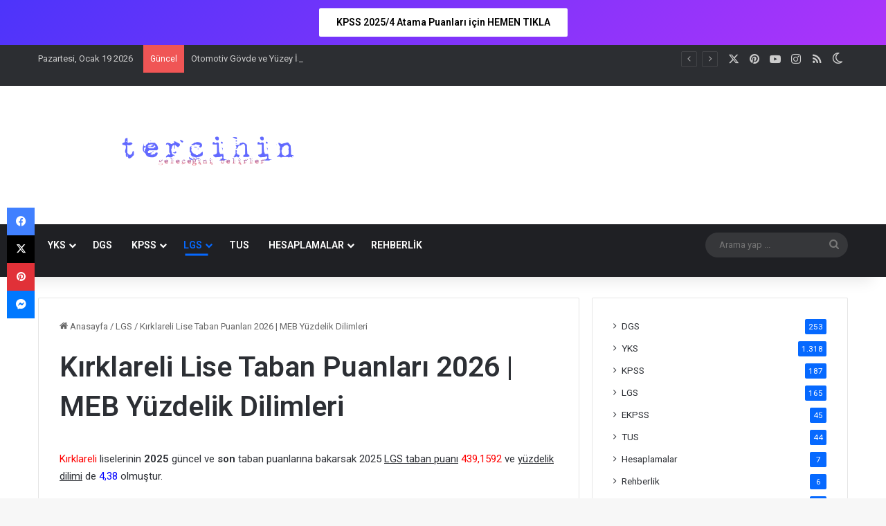

--- FILE ---
content_type: text/html; charset=UTF-8
request_url: https://tercihin.com/kirklareli-lise-taban-puanlari/
body_size: 19676
content:
<!DOCTYPE html>
<html lang="tr" class="" data-skin="light">
<head>
	<meta charset="UTF-8" />
	<link rel="profile" href="https://gmpg.org/xfn/11" />
	
<meta http-equiv='x-dns-prefetch-control' content='on'>
<link rel='dns-prefetch' href='//cdnjs.cloudflare.com' />
<link rel='dns-prefetch' href='//ajax.googleapis.com' />
<link rel='dns-prefetch' href='//fonts.googleapis.com' />
<link rel='dns-prefetch' href='//fonts.gstatic.com' />
<link rel='dns-prefetch' href='//s.gravatar.com' />
<link rel='dns-prefetch' href='//www.google-analytics.com' />
<link rel='preload' as='script' href='https://ajax.googleapis.com/ajax/libs/webfont/1/webfont.js'>
<meta name='robots' content='index, follow, max-image-preview:large, max-snippet:-1, max-video-preview:-1' />

	<!-- This site is optimized with the Yoast SEO plugin v26.7 - https://yoast.com/wordpress/plugins/seo/ -->
	<title>2026 Kırklareli Lise Taban Puanları | Güncel Liste</title>
	<link rel="canonical" href="https://tercihin.com/kirklareli-lise-taban-puanlari/" />
	<meta property="og:locale" content="tr_TR" />
	<meta property="og:type" content="article" />
	<meta property="og:title" content="2026 Kırklareli Lise Taban Puanları | Güncel Liste" />
	<meta property="og:description" content="Kırklareli liselerinin 2025 güncel ve son taban puanlarına bakarsak 2025 LGS taban puanı 439,1592 ve yüzdelik dilimi de 4,38 olmuştur. 2025-2026 dönem MEB-LGS Sınavları neticesinde Kırklareli LÜLEBURGAZ ve diğer ilçelerin de 2025 lise taban puanları açıklandı. Ayrıca sınavsız OBP puanı ile öğrenci alan Kırklareli liselerine BURADAN ulaşabilirsiniz. LGS Puanlarınızı hemen BURADAN hesaplayın ve puanınıza uygun &hellip;" />
	<meta property="og:url" content="https://tercihin.com/kirklareli-lise-taban-puanlari/" />
	<meta property="og:site_name" content="Tercihin" />
	<meta property="article:published_time" content="2023-05-09T12:21:22+00:00" />
	<meta property="article:modified_time" content="2025-08-29T13:35:43+00:00" />
	<meta property="og:image" content="https://tercihin.com/wp-content/uploads/lise-taban-puanlari-ve-yuzdelik_dilimleri-2025-lgs-meb.png" />
	<meta property="og:image:width" content="400" />
	<meta property="og:image:height" content="225" />
	<meta property="og:image:type" content="image/png" />
	<meta name="author" content="yazarhanım" />
	<meta name="twitter:card" content="summary_large_image" />
	<meta name="twitter:label1" content="Yazan:" />
	<meta name="twitter:data1" content="yazarhanım" />
	<meta name="twitter:label2" content="Tahmini okuma süresi" />
	<meta name="twitter:data2" content="3 dakika" />
	<script type="application/ld+json" class="yoast-schema-graph">{"@context":"https://schema.org","@graph":[{"@type":"Article","@id":"https://tercihin.com/kirklareli-lise-taban-puanlari/#article","isPartOf":{"@id":"https://tercihin.com/kirklareli-lise-taban-puanlari/"},"author":{"name":"yazarhanım","@id":"https://tercihin.com/#/schema/person/d1142b2ad0dfa9387a450081c6d88eb3"},"headline":"Kırklareli Lise Taban Puanları 2026 | MEB Yüzdelik Dilimleri","datePublished":"2023-05-09T12:21:22+00:00","dateModified":"2025-08-29T13:35:43+00:00","mainEntityOfPage":{"@id":"https://tercihin.com/kirklareli-lise-taban-puanlari/"},"wordCount":102,"commentCount":0,"publisher":{"@id":"https://tercihin.com/#/schema/person/d1142b2ad0dfa9387a450081c6d88eb3"},"image":{"@id":"https://tercihin.com/kirklareli-lise-taban-puanlari/#primaryimage"},"thumbnailUrl":"https://tercihin.com/wp-content/uploads/lise-taban-puanlari-ve-yuzdelik_dilimleri-2025-lgs-meb.png","articleSection":["LGS"],"inLanguage":"tr","potentialAction":[{"@type":"CommentAction","name":"Comment","target":["https://tercihin.com/kirklareli-lise-taban-puanlari/#respond"]}]},{"@type":"WebPage","@id":"https://tercihin.com/kirklareli-lise-taban-puanlari/","url":"https://tercihin.com/kirklareli-lise-taban-puanlari/","name":"2026 Kırklareli Lise Taban Puanları | Güncel Liste","isPartOf":{"@id":"https://tercihin.com/#website"},"primaryImageOfPage":{"@id":"https://tercihin.com/kirklareli-lise-taban-puanlari/#primaryimage"},"image":{"@id":"https://tercihin.com/kirklareli-lise-taban-puanlari/#primaryimage"},"thumbnailUrl":"https://tercihin.com/wp-content/uploads/lise-taban-puanlari-ve-yuzdelik_dilimleri-2025-lgs-meb.png","datePublished":"2023-05-09T12:21:22+00:00","dateModified":"2025-08-29T13:35:43+00:00","breadcrumb":{"@id":"https://tercihin.com/kirklareli-lise-taban-puanlari/#breadcrumb"},"inLanguage":"tr","potentialAction":[{"@type":"ReadAction","target":["https://tercihin.com/kirklareli-lise-taban-puanlari/"]}]},{"@type":"ImageObject","inLanguage":"tr","@id":"https://tercihin.com/kirklareli-lise-taban-puanlari/#primaryimage","url":"https://tercihin.com/wp-content/uploads/lise-taban-puanlari-ve-yuzdelik_dilimleri-2025-lgs-meb.png","contentUrl":"https://tercihin.com/wp-content/uploads/lise-taban-puanlari-ve-yuzdelik_dilimleri-2025-lgs-meb.png","width":400,"height":225,"caption":"lise taban puanları ve yüzdelik dilimleri 2024-2025"},{"@type":"BreadcrumbList","@id":"https://tercihin.com/kirklareli-lise-taban-puanlari/#breadcrumb","itemListElement":[{"@type":"ListItem","position":1,"name":"Anasayfa","item":"https://tercihin.com/"},{"@type":"ListItem","position":2,"name":"Kırklareli Lise Taban Puanları 2026 | MEB Yüzdelik Dilimleri"}]},{"@type":"WebSite","@id":"https://tercihin.com/#website","url":"https://tercihin.com/","name":"tercihin.com","description":"YKS-KPSS-TUS-LGS Taban Puanları ve Puan Hesaplama Platformu","publisher":{"@id":"https://tercihin.com/#/schema/person/d1142b2ad0dfa9387a450081c6d88eb3"},"potentialAction":[{"@type":"SearchAction","target":{"@type":"EntryPoint","urlTemplate":"https://tercihin.com/?s={search_term_string}"},"query-input":{"@type":"PropertyValueSpecification","valueRequired":true,"valueName":"search_term_string"}}],"inLanguage":"tr"},{"@type":["Person","Organization"],"@id":"https://tercihin.com/#/schema/person/d1142b2ad0dfa9387a450081c6d88eb3","name":"yazarhanım","image":{"@type":"ImageObject","inLanguage":"tr","@id":"https://tercihin.com/#/schema/person/image/","url":"https://tercihin.com/wp-content/uploads/tercihin-com-ico.png","contentUrl":"https://tercihin.com/wp-content/uploads/tercihin-com-ico.png","width":64,"height":64,"caption":"yazarhanım"},"logo":{"@id":"https://tercihin.com/#/schema/person/image/"},"sameAs":["https://tercihin.com"],"url":"https://tercihin.com/author/admin/"}]}</script>
	<!-- / Yoast SEO plugin. -->


<link rel='dns-prefetch' href='//code.jquery.com' />
<link rel='dns-prefetch' href='//cdn.jsdelivr.net' />
<link rel="alternate" type="application/rss+xml" title="Tercihin &raquo; akışı" href="https://tercihin.com/feed/" />
<link rel="alternate" type="application/rss+xml" title="Tercihin &raquo; yorum akışı" href="https://tercihin.com/comments/feed/" />
		<script type="text/javascript">
			try {
				if( 'undefined' != typeof localStorage ){
					var tieSkin = localStorage.getItem('tie-skin');
				}

				
				var html = document.getElementsByTagName('html')[0].classList,
						htmlSkin = 'light';

				if( html.contains('dark-skin') ){
					htmlSkin = 'dark';
				}

				if( tieSkin != null && tieSkin != htmlSkin ){
					html.add('tie-skin-inverted');
					var tieSkinInverted = true;
				}

				if( tieSkin == 'dark' ){
					html.add('dark-skin');
				}
				else if( tieSkin == 'light' ){
					html.remove( 'dark-skin' );
				}
				
			} catch(e) { console.log( e ) }

		</script>
		<link rel="alternate" type="application/rss+xml" title="Tercihin &raquo; Kırklareli Lise Taban Puanları 2026 | MEB Yüzdelik Dilimleri yorum akışı" href="https://tercihin.com/kirklareli-lise-taban-puanlari/feed/" />

		<style type="text/css">
			:root{				
			--tie-preset-gradient-1: linear-gradient(135deg, rgba(6, 147, 227, 1) 0%, rgb(155, 81, 224) 100%);
			--tie-preset-gradient-2: linear-gradient(135deg, rgb(122, 220, 180) 0%, rgb(0, 208, 130) 100%);
			--tie-preset-gradient-3: linear-gradient(135deg, rgba(252, 185, 0, 1) 0%, rgba(255, 105, 0, 1) 100%);
			--tie-preset-gradient-4: linear-gradient(135deg, rgba(255, 105, 0, 1) 0%, rgb(207, 46, 46) 100%);
			--tie-preset-gradient-5: linear-gradient(135deg, rgb(238, 238, 238) 0%, rgb(169, 184, 195) 100%);
			--tie-preset-gradient-6: linear-gradient(135deg, rgb(74, 234, 220) 0%, rgb(151, 120, 209) 20%, rgb(207, 42, 186) 40%, rgb(238, 44, 130) 60%, rgb(251, 105, 98) 80%, rgb(254, 248, 76) 100%);
			--tie-preset-gradient-7: linear-gradient(135deg, rgb(255, 206, 236) 0%, rgb(152, 150, 240) 100%);
			--tie-preset-gradient-8: linear-gradient(135deg, rgb(254, 205, 165) 0%, rgb(254, 45, 45) 50%, rgb(107, 0, 62) 100%);
			--tie-preset-gradient-9: linear-gradient(135deg, rgb(255, 203, 112) 0%, rgb(199, 81, 192) 50%, rgb(65, 88, 208) 100%);
			--tie-preset-gradient-10: linear-gradient(135deg, rgb(255, 245, 203) 0%, rgb(182, 227, 212) 50%, rgb(51, 167, 181) 100%);
			--tie-preset-gradient-11: linear-gradient(135deg, rgb(202, 248, 128) 0%, rgb(113, 206, 126) 100%);
			--tie-preset-gradient-12: linear-gradient(135deg, rgb(2, 3, 129) 0%, rgb(40, 116, 252) 100%);
			--tie-preset-gradient-13: linear-gradient(135deg, #4D34FA, #ad34fa);
			--tie-preset-gradient-14: linear-gradient(135deg, #0057FF, #31B5FF);
			--tie-preset-gradient-15: linear-gradient(135deg, #FF007A, #FF81BD);
			--tie-preset-gradient-16: linear-gradient(135deg, #14111E, #4B4462);
			--tie-preset-gradient-17: linear-gradient(135deg, #F32758, #FFC581);

			
					--main-nav-background: #1f2024;
					--main-nav-secondry-background: rgba(0,0,0,0.2);
					--main-nav-primary-color: #0088ff;
					--main-nav-contrast-primary-color: #FFFFFF;
					--main-nav-text-color: #FFFFFF;
					--main-nav-secondry-text-color: rgba(225,255,255,0.5);
					--main-nav-main-border-color: rgba(255,255,255,0.07);
					--main-nav-secondry-border-color: rgba(255,255,255,0.04);
				
			}
		</style>
	<link rel="alternate" title="oEmbed (JSON)" type="application/json+oembed" href="https://tercihin.com/wp-json/oembed/1.0/embed?url=https%3A%2F%2Ftercihin.com%2Fkirklareli-lise-taban-puanlari%2F" />
<link rel="alternate" title="oEmbed (XML)" type="text/xml+oembed" href="https://tercihin.com/wp-json/oembed/1.0/embed?url=https%3A%2F%2Ftercihin.com%2Fkirklareli-lise-taban-puanlari%2F&#038;format=xml" />
		<style>
			.lazyload,
			.lazyloading {
				max-width: 100%;
			}
		</style>
		<meta name="viewport" content="width=device-width, initial-scale=1.0" /><style id='wp-img-auto-sizes-contain-inline-css' type='text/css'>
img:is([sizes=auto i],[sizes^="auto," i]){contain-intrinsic-size:3000px 1500px}
/*# sourceURL=wp-img-auto-sizes-contain-inline-css */
</style>
<link rel='stylesheet' id='style-css' href='https://cdn.jsdelivr.net/npm/bootstrap@4.0.0/dist/css/bootstrap.min.css' type='text/css' media='all' />
<link rel='stylesheet' id='tie-css-base-css' href='https://tercihin.com/wp-content/themes/jannah/assets/css/base.min.css' type='text/css' media='all' />
<link rel='stylesheet' id='tie-css-print-css' href='https://tercihin.com/wp-content/themes/jannah/assets/css/print.css' type='text/css' media='print' />
<link rel='stylesheet' id='tie-theme-child-css-css' href='https://tercihin.com/wp-content/themes/jannah-child/style.css' type='text/css' media='all' />
<style id='tie-theme-child-css-inline-css' type='text/css'>
.wf-active .logo-text,.wf-active h1,.wf-active h2,.wf-active h3,.wf-active h4,.wf-active h5,.wf-active h6,.wf-active .the-subtitle{font-family: 'Roboto';}html #header-notification-bar{background: var( --tie-preset-gradient-13 );}html #header-notification-bar{--tie-buttons-color: #FFFFFF;--tie-buttons-border-color: #FFFFFF;--tie-buttons-hover-color: #e1e1e1;--tie-buttons-hover-text: #000000;}html #header-notification-bar{--tie-buttons-text: #000000;}html .meta-views.meta-item .tie-icon-fire:before{content: "\f06e" !important;}@media (max-width: 1250px){html .share-buttons-sticky{display: none;}}html .tie-insta-header{margin-bottom: 15px;}html .tie-insta-avatar a{width: 70px;height: 70px;display: block;position: relative;float: left;margin-right: 15px;margin-bottom: 15px;}html .tie-insta-avatar a:before{content: "";position: absolute;width: calc(100% + 6px);height: calc(100% + 6px);left: -3px;top: -3px;border-radius: 50%;background: #d6249f;background: radial-gradient(circle at 30% 107%,#fdf497 0%,#fdf497 5%,#fd5949 45%,#d6249f 60%,#285AEB 90%);}html .tie-insta-avatar a:after{position: absolute;content: "";width: calc(100% + 3px);height: calc(100% + 3px);left: -2px;top: -2px;border-radius: 50%;background: #fff;}html .dark-skin .tie-insta-avatar a:after{background: #27292d;}html .tie-insta-avatar img{border-radius: 50%;position: relative;z-index: 2;transition: all 0.25s;}html .tie-insta-avatar img:hover{box-shadow: 0px 0px 15px 0 #6b54c6;}html .tie-insta-info{font-size: 1.3em;font-weight: bold;margin-bottom: 5px;}.kirmiziYap{color:red;}.maviYap{color:blue;}.badge{color:#fff;}.tTable { border-collapse: collapse; width: 100%; line-height: 1.8; } .tTable td,.tTable th { border: 1px solid #ddd; padding: 7px; } .tTable tr:nth-child(even){background-color: #f2f2f2;} .tTable th { padding-top: 7px; padding-bottom: 7px; text-align: left; background-color: #17a2b8; color: white; } .hTable th { padding-top: 7px; padding-bottom: 7px; text-align: left; background-color: #6dbebe; color: white; }.arama-kutu { padding: 26px; background: #f3f3f3; position: relative;}.arama-kutu:before { width: 6px; height: 100%; content: ""; position: absolute; left: 0; top: 0; background: linear-gradient( 45deg, #4285F4 25%, #34A853 25% );}.arama-kutu:after { width: 6px; height: 100%; content: ""; position: absolute; right: 0; top: 0; background:#4285F4;}.arama-kutu input { position: relative; z-index: 999;} @media only screen and (max-width: 1024px) and (min-width: 768px){ @media only screen and (min-width: 768px) {.tTable { font-size: 15px; } .hTable { font-size: 15px; } }}@media only screen and (max-width: 768px) and (min-width: 0px){ @media only screen and (max-width: 768px) and (min-width: 401px) { .tTable { font-size: 9px; }.hTable { font-size: 9px; }} @media only screen and (max-width: 400px) { .tTable { font-size: 6px; }.hTable { font-size: 6px; }}}
/*# sourceURL=tie-theme-child-css-inline-css */
</style>
<script type="text/javascript" src="https://code.jquery.com/jquery-3.6.1.min.js" id="jquery-v-2-js"></script>
<script type="text/javascript" src="https://tercihin.com/wp-includes/js/jquery/jquery.min.js" id="jquery-core-js"></script>
<script type="text/javascript" src="https://tercihin.com/wp-content/js/myscript.js" id="myjs-js"></script>
<link rel="https://api.w.org/" href="https://tercihin.com/wp-json/" /><link rel="alternate" title="JSON" type="application/json" href="https://tercihin.com/wp-json/wp/v2/posts/403" /><meta name="generator" content="WordPress 6.9" />
		<script>
			document.documentElement.className = document.documentElement.className.replace('no-js', 'js');
		</script>
				<style>
			.no-js img.lazyload {
				display: none;
			}

			figure.wp-block-image img.lazyloading {
				min-width: 150px;
			}

			.lazyload,
			.lazyloading {
				--smush-placeholder-width: 100px;
				--smush-placeholder-aspect-ratio: 1/1;
				width: var(--smush-image-width, var(--smush-placeholder-width)) !important;
				aspect-ratio: var(--smush-image-aspect-ratio, var(--smush-placeholder-aspect-ratio)) !important;
			}

						.lazyload, .lazyloading {
				opacity: 0;
			}

			.lazyloaded {
				opacity: 1;
				transition: opacity 400ms;
				transition-delay: 0ms;
			}

					</style>
		<meta http-equiv="X-UA-Compatible" content="IE=edge"><meta name="yandex-verification" content="8f56eb43838601df" />
<meta name="google-site-verification" content="A4NkorlKuwRChisnRrlgRx6AopiLgpMwmC0IwfV8mkU" />
<script async type="text/javascript" id="empower-ad-script" src="https://static.virgul.com/theme/mockups/adcode/outside.js?namespace=empower&class=empower-ad&site=tercihin"></script>

<link rel="icon" href="https://tercihin.com/wp-content/uploads/tercihin-com-ico.png" sizes="32x32" />
<link rel="icon" href="https://tercihin.com/wp-content/uploads/tercihin-com-ico.png" sizes="192x192" />
<link rel="apple-touch-icon" href="https://tercihin.com/wp-content/uploads/tercihin-com-ico.png" />
<meta name="msapplication-TileImage" content="https://tercihin.com/wp-content/uploads/tercihin-com-ico.png" />
<style id='global-styles-inline-css' type='text/css'>
:root{--wp--preset--aspect-ratio--square: 1;--wp--preset--aspect-ratio--4-3: 4/3;--wp--preset--aspect-ratio--3-4: 3/4;--wp--preset--aspect-ratio--3-2: 3/2;--wp--preset--aspect-ratio--2-3: 2/3;--wp--preset--aspect-ratio--16-9: 16/9;--wp--preset--aspect-ratio--9-16: 9/16;--wp--preset--color--black: #000000;--wp--preset--color--cyan-bluish-gray: #abb8c3;--wp--preset--color--white: #ffffff;--wp--preset--color--pale-pink: #f78da7;--wp--preset--color--vivid-red: #cf2e2e;--wp--preset--color--luminous-vivid-orange: #ff6900;--wp--preset--color--luminous-vivid-amber: #fcb900;--wp--preset--color--light-green-cyan: #7bdcb5;--wp--preset--color--vivid-green-cyan: #00d084;--wp--preset--color--pale-cyan-blue: #8ed1fc;--wp--preset--color--vivid-cyan-blue: #0693e3;--wp--preset--color--vivid-purple: #9b51e0;--wp--preset--color--global-color: #0088ff;--wp--preset--gradient--vivid-cyan-blue-to-vivid-purple: linear-gradient(135deg,rgb(6,147,227) 0%,rgb(155,81,224) 100%);--wp--preset--gradient--light-green-cyan-to-vivid-green-cyan: linear-gradient(135deg,rgb(122,220,180) 0%,rgb(0,208,130) 100%);--wp--preset--gradient--luminous-vivid-amber-to-luminous-vivid-orange: linear-gradient(135deg,rgb(252,185,0) 0%,rgb(255,105,0) 100%);--wp--preset--gradient--luminous-vivid-orange-to-vivid-red: linear-gradient(135deg,rgb(255,105,0) 0%,rgb(207,46,46) 100%);--wp--preset--gradient--very-light-gray-to-cyan-bluish-gray: linear-gradient(135deg,rgb(238,238,238) 0%,rgb(169,184,195) 100%);--wp--preset--gradient--cool-to-warm-spectrum: linear-gradient(135deg,rgb(74,234,220) 0%,rgb(151,120,209) 20%,rgb(207,42,186) 40%,rgb(238,44,130) 60%,rgb(251,105,98) 80%,rgb(254,248,76) 100%);--wp--preset--gradient--blush-light-purple: linear-gradient(135deg,rgb(255,206,236) 0%,rgb(152,150,240) 100%);--wp--preset--gradient--blush-bordeaux: linear-gradient(135deg,rgb(254,205,165) 0%,rgb(254,45,45) 50%,rgb(107,0,62) 100%);--wp--preset--gradient--luminous-dusk: linear-gradient(135deg,rgb(255,203,112) 0%,rgb(199,81,192) 50%,rgb(65,88,208) 100%);--wp--preset--gradient--pale-ocean: linear-gradient(135deg,rgb(255,245,203) 0%,rgb(182,227,212) 50%,rgb(51,167,181) 100%);--wp--preset--gradient--electric-grass: linear-gradient(135deg,rgb(202,248,128) 0%,rgb(113,206,126) 100%);--wp--preset--gradient--midnight: linear-gradient(135deg,rgb(2,3,129) 0%,rgb(40,116,252) 100%);--wp--preset--font-size--small: 13px;--wp--preset--font-size--medium: 20px;--wp--preset--font-size--large: 36px;--wp--preset--font-size--x-large: 42px;--wp--preset--spacing--20: 0.44rem;--wp--preset--spacing--30: 0.67rem;--wp--preset--spacing--40: 1rem;--wp--preset--spacing--50: 1.5rem;--wp--preset--spacing--60: 2.25rem;--wp--preset--spacing--70: 3.38rem;--wp--preset--spacing--80: 5.06rem;--wp--preset--shadow--natural: 6px 6px 9px rgba(0, 0, 0, 0.2);--wp--preset--shadow--deep: 12px 12px 50px rgba(0, 0, 0, 0.4);--wp--preset--shadow--sharp: 6px 6px 0px rgba(0, 0, 0, 0.2);--wp--preset--shadow--outlined: 6px 6px 0px -3px rgb(255, 255, 255), 6px 6px rgb(0, 0, 0);--wp--preset--shadow--crisp: 6px 6px 0px rgb(0, 0, 0);}:where(.is-layout-flex){gap: 0.5em;}:where(.is-layout-grid){gap: 0.5em;}body .is-layout-flex{display: flex;}.is-layout-flex{flex-wrap: wrap;align-items: center;}.is-layout-flex > :is(*, div){margin: 0;}body .is-layout-grid{display: grid;}.is-layout-grid > :is(*, div){margin: 0;}:where(.wp-block-columns.is-layout-flex){gap: 2em;}:where(.wp-block-columns.is-layout-grid){gap: 2em;}:where(.wp-block-post-template.is-layout-flex){gap: 1.25em;}:where(.wp-block-post-template.is-layout-grid){gap: 1.25em;}.has-black-color{color: var(--wp--preset--color--black) !important;}.has-cyan-bluish-gray-color{color: var(--wp--preset--color--cyan-bluish-gray) !important;}.has-white-color{color: var(--wp--preset--color--white) !important;}.has-pale-pink-color{color: var(--wp--preset--color--pale-pink) !important;}.has-vivid-red-color{color: var(--wp--preset--color--vivid-red) !important;}.has-luminous-vivid-orange-color{color: var(--wp--preset--color--luminous-vivid-orange) !important;}.has-luminous-vivid-amber-color{color: var(--wp--preset--color--luminous-vivid-amber) !important;}.has-light-green-cyan-color{color: var(--wp--preset--color--light-green-cyan) !important;}.has-vivid-green-cyan-color{color: var(--wp--preset--color--vivid-green-cyan) !important;}.has-pale-cyan-blue-color{color: var(--wp--preset--color--pale-cyan-blue) !important;}.has-vivid-cyan-blue-color{color: var(--wp--preset--color--vivid-cyan-blue) !important;}.has-vivid-purple-color{color: var(--wp--preset--color--vivid-purple) !important;}.has-black-background-color{background-color: var(--wp--preset--color--black) !important;}.has-cyan-bluish-gray-background-color{background-color: var(--wp--preset--color--cyan-bluish-gray) !important;}.has-white-background-color{background-color: var(--wp--preset--color--white) !important;}.has-pale-pink-background-color{background-color: var(--wp--preset--color--pale-pink) !important;}.has-vivid-red-background-color{background-color: var(--wp--preset--color--vivid-red) !important;}.has-luminous-vivid-orange-background-color{background-color: var(--wp--preset--color--luminous-vivid-orange) !important;}.has-luminous-vivid-amber-background-color{background-color: var(--wp--preset--color--luminous-vivid-amber) !important;}.has-light-green-cyan-background-color{background-color: var(--wp--preset--color--light-green-cyan) !important;}.has-vivid-green-cyan-background-color{background-color: var(--wp--preset--color--vivid-green-cyan) !important;}.has-pale-cyan-blue-background-color{background-color: var(--wp--preset--color--pale-cyan-blue) !important;}.has-vivid-cyan-blue-background-color{background-color: var(--wp--preset--color--vivid-cyan-blue) !important;}.has-vivid-purple-background-color{background-color: var(--wp--preset--color--vivid-purple) !important;}.has-black-border-color{border-color: var(--wp--preset--color--black) !important;}.has-cyan-bluish-gray-border-color{border-color: var(--wp--preset--color--cyan-bluish-gray) !important;}.has-white-border-color{border-color: var(--wp--preset--color--white) !important;}.has-pale-pink-border-color{border-color: var(--wp--preset--color--pale-pink) !important;}.has-vivid-red-border-color{border-color: var(--wp--preset--color--vivid-red) !important;}.has-luminous-vivid-orange-border-color{border-color: var(--wp--preset--color--luminous-vivid-orange) !important;}.has-luminous-vivid-amber-border-color{border-color: var(--wp--preset--color--luminous-vivid-amber) !important;}.has-light-green-cyan-border-color{border-color: var(--wp--preset--color--light-green-cyan) !important;}.has-vivid-green-cyan-border-color{border-color: var(--wp--preset--color--vivid-green-cyan) !important;}.has-pale-cyan-blue-border-color{border-color: var(--wp--preset--color--pale-cyan-blue) !important;}.has-vivid-cyan-blue-border-color{border-color: var(--wp--preset--color--vivid-cyan-blue) !important;}.has-vivid-purple-border-color{border-color: var(--wp--preset--color--vivid-purple) !important;}.has-vivid-cyan-blue-to-vivid-purple-gradient-background{background: var(--wp--preset--gradient--vivid-cyan-blue-to-vivid-purple) !important;}.has-light-green-cyan-to-vivid-green-cyan-gradient-background{background: var(--wp--preset--gradient--light-green-cyan-to-vivid-green-cyan) !important;}.has-luminous-vivid-amber-to-luminous-vivid-orange-gradient-background{background: var(--wp--preset--gradient--luminous-vivid-amber-to-luminous-vivid-orange) !important;}.has-luminous-vivid-orange-to-vivid-red-gradient-background{background: var(--wp--preset--gradient--luminous-vivid-orange-to-vivid-red) !important;}.has-very-light-gray-to-cyan-bluish-gray-gradient-background{background: var(--wp--preset--gradient--very-light-gray-to-cyan-bluish-gray) !important;}.has-cool-to-warm-spectrum-gradient-background{background: var(--wp--preset--gradient--cool-to-warm-spectrum) !important;}.has-blush-light-purple-gradient-background{background: var(--wp--preset--gradient--blush-light-purple) !important;}.has-blush-bordeaux-gradient-background{background: var(--wp--preset--gradient--blush-bordeaux) !important;}.has-luminous-dusk-gradient-background{background: var(--wp--preset--gradient--luminous-dusk) !important;}.has-pale-ocean-gradient-background{background: var(--wp--preset--gradient--pale-ocean) !important;}.has-electric-grass-gradient-background{background: var(--wp--preset--gradient--electric-grass) !important;}.has-midnight-gradient-background{background: var(--wp--preset--gradient--midnight) !important;}.has-small-font-size{font-size: var(--wp--preset--font-size--small) !important;}.has-medium-font-size{font-size: var(--wp--preset--font-size--medium) !important;}.has-large-font-size{font-size: var(--wp--preset--font-size--large) !important;}.has-x-large-font-size{font-size: var(--wp--preset--font-size--x-large) !important;}
/*# sourceURL=global-styles-inline-css */
</style>
</head>

<body id="tie-body" class="wp-singular post-template-default single single-post postid-403 single-format-standard wp-custom-logo wp-theme-jannah wp-child-theme-jannah-child tie-no-js wrapper-has-shadow block-head-1 magazine1 is-lazyload is-thumb-overlay-disabled is-desktop is-header-layout-3 sidebar-right has-sidebar post-layout-1 narrow-title-narrow-media has-mobile-share hide_banner_header hide_banner_top hide_banner_below_header hide_banner_bottom hide_banner_above hide_banner_above_content hide_banner_below_content hide_banner_below hide_banner_comments hide_breaking_news hide_footer_tiktok hide_footer_instagram hide_breadcrumbs hide_read_more_buttons hide_share_post_top hide_share_post_bottom hide_post_newsletter hide_read_next hide_related hide_post_authorbio hide_post_nav hide_inline_related_posts">



<div class="background-overlay">

	<div id="tie-container" class="site tie-container">

		
		<div id="header-notification-bar">
			<div class="container" style="justify-content: center;">
				<p></p>
				<a class="button" href="https://tercihin.com/kpss-saglik-bakanligi-atama-taban-puanlari/" title="KPSS 2025/4 Atama Puanları için HEMEN TIKLA" target="_blank" >KPSS 2025/4 Atama Puanları için HEMEN TIKLA</a>			</div><!-- .container -->
		</div><!-- #header-notification-bar -->
		
		
		<div id="tie-wrapper">
			
<header id="theme-header" class="theme-header header-layout-3 main-nav-dark main-nav-default-dark main-nav-below no-stream-item top-nav-active top-nav-dark top-nav-default-dark top-nav-above has-shadow has-normal-width-logo mobile-header-default">
	
<nav id="top-nav"  class="has-date-breaking-components top-nav header-nav has-breaking-news" aria-label="İkincil Menü">
	<div class="container">
		<div class="topbar-wrapper">

			
					<div class="topbar-today-date">
						Pazartesi, Ocak 19 2026					</div>
					
			<div class="tie-alignleft">
				
<div class="breaking controls-is-active">

	<span class="breaking-title">
		<span class="tie-icon-bolt breaking-icon" aria-hidden="true"></span>
		<span class="breaking-title-text">Güncel</span>
	</span>

	<ul id="breaking-news-in-header" class="breaking-news" data-type="reveal" data-arrows="true">

		
							<li class="news-item">
								<a href="https://tercihin.com/tarim-teknolojisi-taban-puanlari-ve-basari-siralamalari/">Tarım Teknolojisi (2 Yıllık) Taban Puanları 2026 ve Sıralama</a>
							</li>

							
							<li class="news-item">
								<a href="https://tercihin.com/otomotiv-govde-ve-yuzey-islem-teknolojileri-taban-puanlari-ve-basari-siralamalari/">Otomotiv Gövde ve Yüzey İşlem Teknolojileri (2 Yıllık) Taban Puanları 2026 ve Sıralama</a>
							</li>

							
							<li class="news-item">
								<a href="https://tercihin.com/kozmetik-teknolojisi-taban-puanlari-ve-basari-siralamalari/">Kozmetik Teknolojisi (2 Yıllık) Taban Puanları 2026 ve Sıralama</a>
							</li>

							
							<li class="news-item">
								<a href="https://tercihin.com/ilahiyat-acikogretim-taban-puanlari-ve-basari-siralamalari/">İlahiyat (Açıköğretim) (2 Yıllık) Taban Puanları 2026 ve Sıralama</a>
							</li>

							
							<li class="news-item">
								<a href="https://tercihin.com/ikram-hizmetleri-taban-puanlari-ve-basari-siralamalari/">İkram Hizmetleri (2 Yıllık) Taban Puanları 2026 ve Sıralama</a>
							</li>

							
							<li class="news-item">
								<a href="https://tercihin.com/hasta-bakimi-taban-puanlari-ve-basari-siralamalari/">Hasta Bakımı (2 Yıllık) Taban Puanları 2026 ve Sıralama</a>
							</li>

							
							<li class="news-item">
								<a href="https://tercihin.com/halicilik-ve-kilimcilik-taban-puanlari-ve-basari-siralamalari/">Halıcılık ve Kilimcilik (2 Yıllık) Taban Puanları 2026 ve Sıralama</a>
							</li>

							
							<li class="news-item">
								<a href="https://tercihin.com/acik-deniz-sondaj-teknolojisi-taban-puanlari-ve-basari-siralamalari/">Açık Deniz Sondaj Teknolojisi (2 Yıllık) Taban Puanları 2026 ve Sıralama</a>
							</li>

							
							<li class="news-item">
								<a href="https://tercihin.com/yiyecek-ve-icecek-isletmeciligi-taban-puanlari-ve-basari-siralamalari/">Yiyecek ve İçecek İşletmeciliği Taban Puanları 2026 ve Sıralaması</a>
							</li>

							
							<li class="news-item">
								<a href="https://tercihin.com/ukrayna-dili-ve-edebiyati-taban-puanlari-ve-basari-siralamalari/">Ukrayna Dili ve Edebiyatı Taban Puanları 2026 ve Sıralaması</a>
							</li>

							
	</ul>
</div><!-- #breaking /-->
			</div><!-- .tie-alignleft /-->

			<div class="tie-alignright">
				<ul class="components"> <li class="social-icons-item"><a class="social-link twitter-social-icon" rel="external noopener nofollow" target="_blank" href="https://twitter.com/netpuanlar"><span class="tie-social-icon tie-icon-twitter"></span><span class="screen-reader-text">X</span></a></li><li class="social-icons-item"><a class="social-link pinterest-social-icon" rel="external noopener nofollow" target="_blank" href="https://pinterest.com/netpuanlar"><span class="tie-social-icon tie-icon-pinterest"></span><span class="screen-reader-text">Pinterest</span></a></li><li class="social-icons-item"><a class="social-link youtube-social-icon" rel="external noopener nofollow" target="_blank" href="https://youtube.com/kpsshocam"><span class="tie-social-icon tie-icon-youtube"></span><span class="screen-reader-text">YouTube</span></a></li><li class="social-icons-item"><a class="social-link instagram-social-icon" rel="external noopener nofollow" target="_blank" href="https://instagram.com/netpuanlar"><span class="tie-social-icon tie-icon-instagram"></span><span class="screen-reader-text">Instagram</span></a></li><li class="social-icons-item"><a class="social-link rss-social-icon" rel="external noopener nofollow" target="_blank" href="https://tercihin.com/feed/"><span class="tie-social-icon tie-icon-feed"></span><span class="screen-reader-text">RSS</span></a></li> 	<li class="skin-icon menu-item custom-menu-link">
		<a href="#" class="change-skin" title="Dış görünümü değiştir">
			<span class="tie-icon-moon change-skin-icon" aria-hidden="true"></span>
			<span class="screen-reader-text">Dış görünümü değiştir</span>
		</a>
	</li>
	</ul><!-- Components -->			</div><!-- .tie-alignright /-->

		</div><!-- .topbar-wrapper /-->
	</div><!-- .container /-->
</nav><!-- #top-nav /-->

<div class="container header-container">
	<div class="tie-row logo-row">

		
		<div class="logo-wrapper">
			<div class="tie-col-md-4 logo-container clearfix">
				<div id="mobile-header-components-area_1" class="mobile-header-components"><ul class="components"><li class="mobile-component_menu custom-menu-link"><a href="#" id="mobile-menu-icon" class="menu-text-wrapper"><span class="tie-mobile-menu-icon nav-icon is-layout-1"></span><span class="menu-text">Menü</span></a></li></ul></div>
		<div id="logo" class="image-logo" >

			
			<a title="Tercihin" href="https://tercihin.com/">
				
				<picture id="tie-logo-default" class="tie-logo-default tie-logo-picture">
					<source class="tie-logo-source-default tie-logo-source" data-srcset="https://tercihin.com/wp-content/uploads/tercihin-logo.png" media="(max-width:991px)">
					<source class="tie-logo-source-default tie-logo-source" data-srcset="https://tercihin.com/wp-content/uploads/tercihin-logo.png">
					<img class="tie-logo-img-default tie-logo-img lazyload" data-src="https://tercihin.com/wp-content/uploads/tercihin-logo.png" alt="Tercihin" width="1920" height="120" style="--smush-placeholder-width: 1920px; --smush-placeholder-aspect-ratio: 1920/120;max-height:120px; width: auto;" src="[data-uri]" />
				</picture>
			
					<picture id="tie-logo-inverted" class="tie-logo-inverted tie-logo-picture">
						<source class="tie-logo-source-inverted tie-logo-source" data-srcset="https://tercihin.com/wp-content/uploads/tercihin-logo.png" media="(max-width:991px)">
						<source class="tie-logo-source-inverted tie-logo-source" id="tie-logo-inverted-source" data-srcset="https://tercihin.com/wp-content/uploads/tercihin-logo.png">
						<img class="tie-logo-img-inverted tie-logo-img lazyload" id="tie-logo-inverted-img" data-src="https://tercihin.com/wp-content/uploads/tercihin-logo.png" alt="Tercihin" width="1920" height="120" style="--smush-placeholder-width: 1920px; --smush-placeholder-aspect-ratio: 1920/120;max-height:120px; width: auto;" src="[data-uri]" />
					</picture>
							</a>

			
		</div><!-- #logo /-->

		<div id="mobile-header-components-area_2" class="mobile-header-components"><ul class="components"><li class="mobile-component_search custom-menu-link">
				<a href="#" class="tie-search-trigger-mobile">
					<span class="tie-icon-search tie-search-icon" aria-hidden="true"></span>
					<span class="screen-reader-text">Arama yap ...</span>
				</a>
			</li> <li class="mobile-component_login custom-menu-link">
				<a href="#" class="lgoin-btn tie-popup-trigger">
					<span class="tie-icon-author" aria-hidden="true"></span>
					<span class="screen-reader-text">Kayıt Ol</span>
				</a>
			</li></ul></div>			</div><!-- .tie-col /-->
		</div><!-- .logo-wrapper /-->

		
	</div><!-- .tie-row /-->
</div><!-- .container /-->

<div class="main-nav-wrapper">
	<nav id="main-nav"  class="main-nav header-nav menu-style-line menu-style-minimal"  aria-label="Birincil Menü">
		<div class="container">

			<div class="main-menu-wrapper">

				
				<div id="menu-components-wrap">

					
		<div id="sticky-logo" class="image-logo">

			
			<a title="Tercihin" href="https://tercihin.com/">
				
				<picture id="tie-sticky-logo-default" class="tie-logo-default tie-logo-picture">
					<source class="tie-logo-source-default tie-logo-source" data-srcset="https://tercihin.com/wp-content/uploads/tercihin-logo.png">
					<img class="tie-logo-img-default tie-logo-img lazyload" data-src="https://tercihin.com/wp-content/uploads/tercihin-logo.png" alt="Tercihin" src="[data-uri]" style="--smush-placeholder-width: 1920px; --smush-placeholder-aspect-ratio: 1920/480;" />
				</picture>
			
					<picture id="tie-sticky-logo-inverted" class="tie-logo-inverted tie-logo-picture">
						<source class="tie-logo-source-inverted tie-logo-source" id="tie-logo-inverted-source" data-srcset="https://tercihin.com/wp-content/uploads/tercihin-logo.png">
						<img class="tie-logo-img-inverted tie-logo-img lazyload" id="tie-logo-inverted-img" data-src="https://tercihin.com/wp-content/uploads/tercihin-logo.png" alt="Tercihin" src="[data-uri]" style="--smush-placeholder-width: 1920px; --smush-placeholder-aspect-ratio: 1920/480;" />
					</picture>
							</a>

			
		</div><!-- #Sticky-logo /-->

		<div class="flex-placeholder"></div>
		
					<div class="main-menu main-menu-wrap">
						<div id="main-nav-menu" class="main-menu header-menu"><ul id="menu-primary-menu" class="menu"><li id="menu-item-1284" class="menu-item menu-item-type-taxonomy menu-item-object-category menu-item-has-children menu-item-1284"><a href="https://tercihin.com/yks/">YKS</a>
<ul class="sub-menu menu-sub-content">
	<li id="menu-item-1283" class="menu-item menu-item-type-post_type menu-item-object-post menu-item-1283"><a href="https://tercihin.com/4-yillik-bolumlerin-taban-puanlari/">4 Yıllık</a></li>
	<li id="menu-item-1282" class="menu-item menu-item-type-post_type menu-item-object-post menu-item-1282"><a href="https://tercihin.com/2-yillik-bolumlerin-taban-puanlari/">2 Yıllık</a></li>
	<li id="menu-item-4326" class="menu-item menu-item-type-post_type menu-item-object-post menu-item-4326"><a href="https://tercihin.com/universite-taban-puanlari/">Üniversite Taban Puanları</a></li>
	<li id="menu-item-5030" class="menu-item menu-item-type-taxonomy menu-item-object-category menu-item-5030"><a href="https://tercihin.com/yks/tyt-ayt-kac-net-gerekir/">Kaç Net Gerekir</a></li>
	<li id="menu-item-4324" class="menu-item menu-item-type-post_type menu-item-object-post menu-item-4324"><a href="https://tercihin.com/ogretmenlik-taban-puanlari-ve-siralamalari/">Öğretmenlik Taban Puanları</a></li>
	<li id="menu-item-4325" class="menu-item menu-item-type-post_type menu-item-object-post menu-item-4325"><a href="https://tercihin.com/muhendislik-taban-puanlari-ve-siralamalari/">Mühendislik Taban Puanları</a></li>
	<li id="menu-item-1924" class="menu-item menu-item-type-taxonomy menu-item-object-category menu-item-1924"><a href="https://tercihin.com/yks/yks-tyt-ayt-konulari-ve-soru-dagilimlari/">Konular</a></li>
</ul>
</li>
<li id="menu-item-4327" class="menu-item menu-item-type-post_type menu-item-object-post menu-item-4327"><a href="https://tercihin.com/dgs-taban-puanlari-ve-siralamalar/">DGS</a></li>
<li id="menu-item-59" class="menu-item menu-item-type-taxonomy menu-item-object-category menu-item-has-children menu-item-59"><a href="https://tercihin.com/kpss/">KPSS</a>
<ul class="sub-menu menu-sub-content">
	<li id="menu-item-60" class="menu-item menu-item-type-taxonomy menu-item-object-category menu-item-60"><a href="https://tercihin.com/kpss/ogretmen/">Öğretmen</a></li>
	<li id="menu-item-61" class="menu-item menu-item-type-taxonomy menu-item-object-category menu-item-61"><a href="https://tercihin.com/kpss/saglik-bakanligi-atama/">Sağlık</a></li>
	<li id="menu-item-4328" class="menu-item menu-item-type-post_type menu-item-object-post menu-item-4328"><a href="https://tercihin.com/ekpss-puan-hesaplama/">EKPSS Puan Hesaplama</a></li>
	<li id="menu-item-4329" class="menu-item menu-item-type-post_type menu-item-object-post menu-item-4329"><a href="https://tercihin.com/kpss-puan-hesaplama/">KPSS Puan Hesaplama</a></li>
</ul>
</li>
<li id="menu-item-63" class="menu-item menu-item-type-taxonomy menu-item-object-category current-post-ancestor current-menu-parent current-post-parent menu-item-has-children menu-item-63 tie-current-menu"><a href="https://tercihin.com/lgs/">LGS</a>
<ul class="sub-menu menu-sub-content">
	<li id="menu-item-4330" class="menu-item menu-item-type-post_type menu-item-object-post menu-item-4330"><a href="https://tercihin.com/fen-liseleri-taban-puanlari/">Fen Liseleri Taban Puanları</a></li>
	<li id="menu-item-4331" class="menu-item menu-item-type-post_type menu-item-object-post menu-item-4331"><a href="https://tercihin.com/en-iyi-liseler/">En İyi Liseler</a></li>
</ul>
</li>
<li id="menu-item-1285" class="menu-item menu-item-type-post_type menu-item-object-post menu-item-1285"><a href="https://tercihin.com/tus-taban-puanlari/">TUS</a></li>
<li id="menu-item-1796" class="menu-item menu-item-type-taxonomy menu-item-object-category menu-item-has-children menu-item-1796 menu-item-has-icon"><a href="https://tercihin.com/puan-hesaplama/"> <span aria-hidden="true" class="tie-menu-icon fas fa-calculator"></span> HESAPLAMALAR</a>
<ul class="sub-menu menu-sub-content">
	<li id="menu-item-4323" class="menu-item menu-item-type-post_type menu-item-object-post menu-item-4323"><a href="https://tercihin.com/tyt-puan-hesaplama/">TYT Puan Hesaplama</a></li>
	<li id="menu-item-2265" class="menu-item menu-item-type-custom menu-item-object-custom menu-item-2265"><a href="https://netpuanlar.com/kpss-puan-hesaplama">KPSS Puan Hesaplama</a></li>
	<li id="menu-item-4322" class="menu-item menu-item-type-post_type menu-item-object-post menu-item-4322"><a href="https://tercihin.com/ales-puan-hesaplama/">ALES Puan Hesaplama</a></li>
	<li id="menu-item-2266" class="menu-item menu-item-type-custom menu-item-object-custom menu-item-2266"><a href="https://netpuanlar.com/dgs-puan-hesaplama">DGS Puan Hesaplama</a></li>
	<li id="menu-item-1797" class="menu-item menu-item-type-post_type menu-item-object-post menu-item-1797"><a href="https://tercihin.com/lgs-puan-hesaplama/">LGS Puan Hesaplama</a></li>
</ul>
</li>
<li id="menu-item-62" class="menu-item menu-item-type-taxonomy menu-item-object-category menu-item-62"><a href="https://tercihin.com/rehberlik/">REHBERLİK</a></li>
</ul></div>					</div><!-- .main-menu /-->

					<ul class="components">			<li class="search-bar menu-item custom-menu-link" aria-label="Ara">
				<form method="get" id="search" action="https://tercihin.com/">
					<input id="search-input"  inputmode="search" type="text" name="s" title="Arama yap ..." placeholder="Arama yap ..." />
					<button id="search-submit" type="submit">
						<span class="tie-icon-search tie-search-icon" aria-hidden="true"></span>
						<span class="screen-reader-text">Arama yap ...</span>
					</button>
				</form>
			</li>
			</ul><!-- Components -->
				</div><!-- #menu-components-wrap /-->
			</div><!-- .main-menu-wrapper /-->
		</div><!-- .container /-->

			</nav><!-- #main-nav /-->
</div><!-- .main-nav-wrapper /-->

</header>

		<script type="text/javascript">
			try{if("undefined"!=typeof localStorage){var header,mnIsDark=!1,tnIsDark=!1;(header=document.getElementById("theme-header"))&&((header=header.classList).contains("main-nav-default-dark")&&(mnIsDark=!0),header.contains("top-nav-default-dark")&&(tnIsDark=!0),"dark"==tieSkin?(header.add("main-nav-dark","top-nav-dark"),header.remove("main-nav-light","top-nav-light")):"light"==tieSkin&&(mnIsDark||(header.remove("main-nav-dark"),header.add("main-nav-light")),tnIsDark||(header.remove("top-nav-dark"),header.add("top-nav-light"))))}}catch(a){console.log(a)}
		</script>
		<link rel='stylesheet' id='tie-css-styles-css' href='https://tercihin.com/wp-content/themes/jannah/assets/css/style.min.css' type='text/css' media='all' />
<script>console.log('Style tie-css-styles')</script>
<link rel='stylesheet' id='tie-css-single-css' href='https://tercihin.com/wp-content/themes/jannah/assets/css/single.min.css' type='text/css' media='all' />
<script>console.log('Style tie-css-single')</script>
<link rel='stylesheet' id='tie-css-shortcodes-css' href='https://tercihin.com/wp-content/themes/jannah/assets/css/plugins/shortcodes.min.css' type='text/css' media='all' />
<script>console.log('Style tie-css-shortcodes')</script>
<div id="content" class="site-content container"><div id="main-content-row" class="tie-row main-content-row">

<div class="main-content tie-col-md-8 tie-col-xs-12" role="main">

	
	<article id="the-post" class="container-wrapper post-content tie-standard">

		
<header class="entry-header-outer">

	<nav id="breadcrumb"><a href="https://tercihin.com/"><span class="tie-icon-home" aria-hidden="true"></span> Anasayfa</a><em class="delimiter">/</em><a href="https://tercihin.com/lgs/">LGS</a><em class="delimiter">/</em><span class="current">Kırklareli Lise Taban Puanları 2026 | MEB Yüzdelik Dilimleri</span></nav><script type="application/ld+json">{"@context":"http:\/\/schema.org","@type":"BreadcrumbList","@id":"#Breadcrumb","itemListElement":[{"@type":"ListItem","position":1,"item":{"name":"Anasayfa","@id":"https:\/\/tercihin.com\/"}},{"@type":"ListItem","position":2,"item":{"name":"LGS","@id":"https:\/\/tercihin.com\/lgs\/"}}]}</script>
	<div class="entry-header">

		
		<h1 class="post-title entry-title">
			Kırklareli Lise Taban Puanları 2026 | MEB Yüzdelik Dilimleri		</h1>

			</div><!-- .entry-header /-->

	
	
</header><!-- .entry-header-outer /-->



		<div class="entry-content entry clearfix">

			
			<p><span class='kirmiziYap'>Kırklareli</span> liselerinin <strong>2025</strong> güncel ve <strong>son</strong> taban puanlarına bakarsak <span class='maviYap'></span> 2025 <u>LGS taban puanı</u> <span class='kirmiziYap'>439,1592</span> ve <u>yüzdelik dilimi</u> de <span class='maviYap'>4,38</span> olmuştur.</p>
<p>2025-2026 dönem MEB-LGS Sınavları neticesinde Kırklareli <strong>LÜLEBURGAZ</strong> ve diğer ilçelerin de <strong>2025</strong> lise taban puanları açıklandı. Ayrıca <strong>sınavsız OBP puanı</strong> ile öğrenci alan <span class='kirmiziYap'>Kırklareli liselerine</span> <a href='/kirsehir-sinavsiz-obp-ile-alan-liseler/' target='_blank'>BURADAN</a> ulaşabilirsiniz.</p>
<p><span class='kirmiziYap'>LGS Puanlarınızı</span> <strong>hemen</strong> <a href='/lgs-puan-hesaplama/'>BURADAN</a> hesaplayın ve puanınıza uygun <strong>gelebilecek liseleri</strong> de ANINDA GÖRÜN !</p>
<h3 style='text-align:center;color:red'>Kırklareli Lise Taban Puanları | Yüzdelik Dilimleri</h3>
<div><code>Kırklareli içerisinde sınavla öğrenci alan 3 adet ilçede toplam <strong>12</strong> lise bulunmaktadır.</code></div>
<div class="sbox"><input id="myInput" class="form-control" type="text" width="100%" placeholder="Arayınız.."/></div>
<p>      	<table class="tTable"><thead><tr><th>İl</th><th>İlçe</th><th>Lise Adı</th><th>Yıllar</th><th>Puan</th><th>Yüzdelik Dilim</th></tr></thead><tbody><tr><td>KIRKLARELİ</td><td>LÜLEBURGAZ</td><td>Lüleburgaz Ramazan Yaman Fen Lisesi</td><td><span class="kirmiziYap">2025</span><br>2024<br>2023<br>2022</td><td><span class="maviYap">439,1592</span><br>448.718<br>461.491<br>434.512</td><td><span class="kirmiziYap">4,38</span><br>4,46<br>4,66<br>4,56</td></tr><tr><td>KIRKLARELİ</td><td>MERKEZ</td><td>Kırklareli Fen Lisesi</td><td><span class="kirmiziYap">2025</span><br>2024<br>2023<br>2022</td><td><span class="maviYap">420,7333</span><br>436.270<br>446.297<br>410.605</td><td><span class="kirmiziYap">6,46</span><br>7,21<br>8,14<br>6,27</td></tr><tr><td>KIRKLARELİ</td><td>LÜLEBURGAZ</td><td>Kepirtepe Anadolu Lisesi</td><td><span class="kirmiziYap">2025</span><br>2024<br>2023<br>2022</td><td><span class="maviYap">399,2937</span><br>409.403<br>420.128<br>390.599</td><td><span class="kirmiziYap">11,39</span><br>11,76<br>11,6<br>10,86</td></tr><tr><td>KIRKLARELİ</td><td>MERKEZ</td><td>Kırklareli Türkiye Odalar ve Borsalar Birliği Sosyal Bilimler Lisesi</td><td><span class="kirmiziYap">2025</span><br>2024<br>2023<br>2022</td><td><span class="maviYap">331,3558</span><br>353.139<br>363.096<br>339.998</td><td><span class="kirmiziYap">23,05</span><br>22,69<br>23,11<br>21,1</td></tr><tr><td>KIRKLARELİ</td><td>LÜLEBURGAZ</td><td>Lüleburgaz Mesleki ve Teknik Anadolu Lisesi</td><td><span class="kirmiziYap">2025</span><br>2024<br>2023<br>2022</td><td><span class="maviYap">231,0047</span><br>293.034<br>279.303<br>284.887</td><td><span class="kirmiziYap">40,56</span><br>46,83<br>42,46<br>48,38</td></tr><tr><td>KIRKLARELİ</td><td>MERKEZ</td><td>Mimar Sinan Mesleki ve Teknik Anadolu Lisesi</td><td><span class="kirmiziYap">2025</span><br>2024<br>2023<br>2022</td><td><span class="maviYap">215,5325</span><br>247.196<br>228.475<br>236.962</td><td><span class="kirmiziYap">60,63</span><br>71,34<br>68,38<br>65,29</td></tr><tr><td>KIRKLARELİ</td><td>LÜLEBURGAZ</td><td>Lüleburgaz Mesleki ve Teknik Anadolu Lisesi</td><td><span class="kirmiziYap">2025</span><br>2024<br>2023<br>2022</td><td><span class="maviYap">214,0524</span><br>271.312<br>251.049<br>260.940</td><td><span class="kirmiziYap">48,99</span><br>58,94<br>54,1<br>60</td></tr><tr><td>KIRKLARELİ</td><td>MERKEZ</td><td>Kırklareli Anadolu İmam Hatip Lisesi</td><td><span class="kirmiziYap">2025</span><br>2024<br>2023<br>2022</td><td><span class="maviYap">202,4829</span><br>262.428<br>199.873<br>180.021</td><td><span class="kirmiziYap">50,72</span><br>89,48<br>98,51<br>95,73</td></tr><tr><td>KIRKLARELİ</td><td>MERKEZ</td><td>Mimar Sinan Mesleki ve Teknik Anadolu Lisesi</td><td><span class="kirmiziYap">2025</span><br>2024<br>2023<br>2022</td><td><span class="maviYap">195,0259</span><br>222.302<br>206.738<br>184.818</td><td><span class="kirmiziYap">73,17</span><br>85,31<br>97,63<br>91,33</td></tr><tr><td>KIRKLARELİ</td><td>BABAESKİ</td><td>Şehit Turgay Süzgen Anadolu İmam Hatip Lisesi</td><td><span class="kirmiziYap">2025</span><br>2024<br>2023<br>2022</td><td><span class="maviYap">180,1509</span><br>196.283<br>187.321<br>203.728</td><td><span class="kirmiziYap">92,02</span><br>95,4<br>90,36<br>96,32</td></tr><tr><td>KIRKLARELİ</td><td>MERKEZ</td><td>Kırklareli Istranca Tarım Mesleki ve Teknik Anadolu Lisesi</td><td><span class="kirmiziYap">2025</span><br>2024<br>2023<br>2022</td><td><span class="maviYap">171,4270</span><br>-<br>-<br>-</td><td><span class="kirmiziYap">93,42</span><br>-<br>-<br>-</td></tr><tr><td>KIRKLARELİ</td><td>LÜLEBURGAZ</td><td>Lüleburgaz Anadolu İmam Hatip Lisesi</td><td><span class="kirmiziYap">2025</span><br>2024<br>2023<br>2022</td><td><span class="maviYap">168,8009</span><br>199.965<br>188.046<br>211.240</td><td><span class="kirmiziYap">90,19</span><br>95,14<br>85,86<br>79,59</td></tr></tbody></table>
          <code>2025-2026 LGS sonuçlarına göre oluşan Kırklareli liselerinin taban puanları ve yüzdelik dilimleri güncel MEB verilerini sizlere sunduk. Detaylı bilgi için <a href='https://meb.gov.tr' target='_blank'>MEB</a> resmi sitesini ziyaret edebilirsiniz.</code></p>

			
		</div><!-- .entry-content /-->

				<div id="post-extra-info">
			<div class="theiaStickySidebar">
				
			</div>
		</div>

		<div class="clearfix"></div>
		<script id="tie-schema-json" type="application/ld+json">{"@context":"http:\/\/schema.org","@type":"Article","dateCreated":"2024-07-22T13:20:18+00:00","datePublished":"2024-07-22T13:20:18+00:00","dateModified":"2025-08-29T13:35:43+00:00","headline":"K\u0131rklareli Lise Taban Puanlar\u0131 2026 | MEB Y\u00fczdelik Dilimleri","name":"K\u0131rklareli Lise Taban Puanlar\u0131 2026 | MEB Y\u00fczdelik Dilimleri","keywords":[],"url":"https:\/\/tercihin.com\/kirklareli-lise-taban-puanlari\/","description":"K\u0131rklareli liselerinin 2025 g\u00fcncel ve son taban puanlar\u0131na bakarsak 2025 LGS taban puan\u0131 439,1592 ve y\u00fczdelik dilimi de 4,38 olmu\u015ftur.2025-2026 d\u00f6nem MEB-LGS S\u0131navlar\u0131 neticesinde K\u0131rklareli L\u00dcLEBURGA","copyrightYear":"2024","articleSection":"LGS","articleBody":"K\u0131rklareli liselerinin 2025 g\u00fcncel ve son taban puanlar\u0131na bakarsak  2025 LGS taban puan\u0131 439,1592 ve y\u00fczdelik dilimi de 4,38 olmu\u015ftur.2025-2026 d\u00f6nem MEB-LGS S\u0131navlar\u0131 neticesinde K\u0131rklareli L\u00dcLEBURGAZ ve di\u011fer il\u00e7elerin de 2025 lise taban puanlar\u0131 a\u00e7\u0131kland\u0131. Ayr\u0131ca s\u0131navs\u0131z OBP puan\u0131 ile \u00f6\u011frenci alan K\u0131rklareli liselerine BURADAN ula\u015fabilirsiniz.LGS Puanlar\u0131n\u0131z\u0131 hemen BURADAN hesaplay\u0131n ve puan\u0131n\u0131za uygun gelebilecek liseleri de ANINDA G\u00d6R\u00dcN !K\u0131rklareli Lise Taban Puanlar\u0131 | Y\u00fczdelik Dilimleri\n         K\u0131rklareli i\u00e7erisinde s\u0131navla \u00f6\u011frenci alan 3 adet il\u00e7ede toplam 12 lise bulunmaktad\u0131r.\n\t\t\n      \t\n          2025-2026 LGS sonu\u00e7lar\u0131na g\u00f6re olu\u015fan K\u0131rklareli liselerinin taban puanlar\u0131 ve y\u00fczdelik dilimleri g\u00fcncel MEB verilerini sizlere sunduk. Detayl\u0131 bilgi i\u00e7in MEB resmi sitesini ziyaret edebilirsiniz.","publisher":{"@id":"#Publisher","@type":"Organization","name":"Tercihin","logo":{"@type":"ImageObject","url":"https:\/\/tercihin.com\/wp-content\/uploads\/tercihin-logo.png"},"sameAs":["https:\/\/twitter.com\/netpuanlar","https:\/\/pinterest.com\/netpuanlar","https:\/\/youtube.com\/kpsshocam","https:\/\/instagram.com\/netpuanlar"]},"sourceOrganization":{"@id":"#Publisher"},"copyrightHolder":{"@id":"#Publisher"},"mainEntityOfPage":{"@type":"WebPage","@id":"https:\/\/tercihin.com\/kirklareli-lise-taban-puanlari\/","breadcrumb":{"@id":"#Breadcrumb"}},"author":{"@type":"Person","name":"yazarhan\u0131m","url":"https:\/\/tercihin.com\/author\/admin\/"},"image":{"@type":"ImageObject","url":"https:\/\/tercihin.com\/wp-content\/uploads\/lise-taban-puanlari-ve-yuzdelik_dilimleri-2025-lgs-meb.png","width":1200,"height":225}}</script>

		<div id="share-buttons-bottom" class="share-buttons share-buttons-bottom">
			<div class="share-links ">
				
				<a href="https://www.facebook.com/sharer.php?u=https://tercihin.com/kirklareli-lise-taban-puanlari/" rel="external noopener nofollow" title="Facebook" target="_blank" class="facebook-share-btn  large-share-button" data-raw="https://www.facebook.com/sharer.php?u={post_link}">
					<span class="share-btn-icon tie-icon-facebook"></span> <span class="social-text">Facebook</span>
				</a>
				<a href="https://x.com/intent/post?text=K%C4%B1rklareli%20Lise%20Taban%20Puanlar%C4%B1%202026%20%7C%20MEB%20Y%C3%BCzdelik%20Dilimleri&#038;url=https://tercihin.com/kirklareli-lise-taban-puanlari/" rel="external noopener nofollow" title="X" target="_blank" class="twitter-share-btn  large-share-button" data-raw="https://x.com/intent/post?text={post_title}&amp;url={post_link}">
					<span class="share-btn-icon tie-icon-twitter"></span> <span class="social-text">X</span>
				</a>
				<a href="https://pinterest.com/pin/create/button/?url=https://tercihin.com/kirklareli-lise-taban-puanlari/&#038;description=K%C4%B1rklareli%20Lise%20Taban%20Puanlar%C4%B1%202026%20%7C%20MEB%20Y%C3%BCzdelik%20Dilimleri&#038;media=https://tercihin.com/wp-content/uploads/lise-taban-puanlari-ve-yuzdelik_dilimleri-2025-lgs-meb.png" rel="external noopener nofollow" title="Pinterest" target="_blank" class="pinterest-share-btn " data-raw="https://pinterest.com/pin/create/button/?url={post_link}&amp;description={post_title}&amp;media={post_img}">
					<span class="share-btn-icon tie-icon-pinterest"></span> <span class="screen-reader-text">Pinterest</span>
				</a>
				<a href="https://api.whatsapp.com/send?text=K%C4%B1rklareli%20Lise%20Taban%20Puanlar%C4%B1%202026%20%7C%20MEB%20Y%C3%BCzdelik%20Dilimleri%20https://tercihin.com/kirklareli-lise-taban-puanlari/" rel="external noopener nofollow" title="WhatsApp" target="_blank" class="whatsapp-share-btn " data-raw="https://api.whatsapp.com/send?text={post_title}%20{post_link}">
					<span class="share-btn-icon tie-icon-whatsapp"></span> <span class="screen-reader-text">WhatsApp</span>
				</a>
				<a href="https://telegram.me/share/url?url=https://tercihin.com/kirklareli-lise-taban-puanlari/&text=K%C4%B1rklareli%20Lise%20Taban%20Puanlar%C4%B1%202026%20%7C%20MEB%20Y%C3%BCzdelik%20Dilimleri" rel="external noopener nofollow" title="Telegram" target="_blank" class="telegram-share-btn " data-raw="https://telegram.me/share/url?url={post_link}&text={post_title}">
					<span class="share-btn-icon tie-icon-paper-plane"></span> <span class="screen-reader-text">Telegram</span>
				</a>			</div><!-- .share-links /-->
		</div><!-- .share-buttons /-->

		
	</article><!-- #the-post /-->

	
	<div class="post-components">

			<div id="comments" class="comments-area">

		

		<div id="add-comment-block" class="container-wrapper">	<div id="respond" class="comment-respond">
		<h3 id="reply-title" class="comment-reply-title the-global-title">Bir yanıt yazın <small><a rel="nofollow" id="cancel-comment-reply-link" href="/kirklareli-lise-taban-puanlari/#respond" style="display:none;">Yanıtı iptal et</a></small></h3><form action="https://tercihin.com/wp-comments-post.php" method="post" id="commentform" class="comment-form"><p class="comment-notes"><span id="email-notes">E-posta adresiniz yayınlanmayacak.</span> <span class="required-field-message">Gerekli alanlar <span class="required">*</span> ile işaretlenmişlerdir</span></p><p class="comment-form-comment"><label for="comment">Yorum <span class="required">*</span></label> <textarea id="comment" name="comment" cols="45" rows="8" maxlength="65525" required></textarea></p><p class="comment-form-author"><label for="author">Ad <span class="required">*</span></label> <input id="author" name="author" type="text" value="" size="30" maxlength="245" autocomplete="name" required /></p>
<p class="comment-form-email"><label for="email">E-posta <span class="required">*</span></label> <input id="email" name="email" type="email" value="" size="30" maxlength="100" aria-describedby="email-notes" autocomplete="email" required /></p>
<p class="comment-form-url"><label for="url">İnternet sitesi</label> <input id="url" name="url" type="url" value="" size="30" maxlength="200" autocomplete="url" /></p>
<p class="comment-form-cookies-consent"><input id="wp-comment-cookies-consent" name="wp-comment-cookies-consent" type="checkbox" value="yes" /> <label for="wp-comment-cookies-consent">Daha sonraki yorumlarımda kullanılması için adım, e-posta adresim ve site adresim bu tarayıcıya kaydedilsin.</label></p>
<p class="form-submit"><input name="submit" type="submit" id="submit" class="submit" value="Yorum gönder" /> <input type='hidden' name='comment_post_ID' value='403' id='comment_post_ID' />
<input type='hidden' name='comment_parent' id='comment_parent' value='0' />
</p></form>	</div><!-- #respond -->
	</div><!-- #add-comment-block /-->
	</div><!-- .comments-area -->


	</div><!-- .post-components /-->

	
</div><!-- .main-content -->


	<div id="check-also-box" class="container-wrapper check-also-left">

		<div class="widget-title the-global-title">
			<div class="the-subtitle">Göz Atın</div>

			<a href="#" id="check-also-close" class="remove">
				<span class="screen-reader-text">Kapalı</span>
			</a>
		</div>

		<div class="widget posts-list-big-first has-first-big-post">
			<ul class="posts-list-items">

			
<li class="widget-single-post-item widget-post-list is-trending tie-standard">
			<div class="post-widget-thumbnail">
			
			<a aria-label="Fen Liseleri Taban Puanları 2024 ve Yüzdelik Dilimleri" href="https://tercihin.com/fen-liseleri-taban-puanlari/" class="post-thumb"><span class="post-cat-wrap"><span class="post-cat tie-cat-2">LGS</span></span><img width="390" height="220" src="[data-uri]" class="attachment-jannah-image-large size-jannah-image-large lazy-img wp-post-image" alt="Lise Taban Puanları ve Yüzdelik Dilimleri-LGS" decoding="async" fetchpriority="high" srcset="https://tercihin.com/wp-content/uploads/2023/05/lgs-lise-taban-puanlari.png 400w, https://tercihin.com/wp-content/uploads/2023/05/lgs-lise-taban-puanlari-300x169.png 300w" sizes="(max-width: 390px) 100vw, 390px" data-src="https://tercihin.com/wp-content/uploads/2023/05/lgs-lise-taban-puanlari.png" loading="lazy" /></a>		</div><!-- post-alignleft /-->
	
	<div class="post-widget-body ">
		<a class="post-title the-subtitle" href="https://tercihin.com/fen-liseleri-taban-puanlari/">Fen Liseleri Taban Puanları 2024 ve Yüzdelik Dilimleri</a>
		<div class="post-meta">
			<span class="date meta-item tie-icon">Eylül 4, 2023</span>		</div>
	</div>
</li>

			</ul><!-- .related-posts-list /-->
		</div>
	</div><!-- #related-posts /-->

	
	<aside class="sidebar tie-col-md-4 tie-col-xs-12 normal-side is-sticky" aria-label="Birincil Kenar Çubuğu">
		<div class="theiaStickySidebar">
			<link rel='stylesheet' id='tie-css-widgets-css' href='https://tercihin.com/wp-content/themes/jannah/assets/css/widgets.min.css' type='text/css' media='all' />
<script>console.log('Style tie-css-widgets')</script>
<div id="tie-widget-categories-3" class="container-wrapper widget widget_categories tie-widget-categories"><ul>	<li class="cat-item cat-counter tie-cat-item-594"><a href="https://tercihin.com/dgs-taban-puanlari/">DGS</a> <span>253</span>
</li>
	<li class="cat-item cat-counter tie-cat-item-5"><a href="https://tercihin.com/yks/">YKS</a> <span>1.318</span>
</li>
	<li class="cat-item cat-counter tie-cat-item-6"><a href="https://tercihin.com/kpss/">KPSS</a> <span>187</span>
</li>
	<li class="cat-item cat-counter tie-cat-item-2"><a href="https://tercihin.com/lgs/">LGS</a> <span>165</span>
</li>
	<li class="cat-item cat-counter tie-cat-item-584"><a href="https://tercihin.com/ekpss/">EKPSS</a> <span>45</span>
</li>
	<li class="cat-item cat-counter tie-cat-item-3"><a href="https://tercihin.com/tus/">TUS</a> <span>44</span>
</li>
	<li class="cat-item cat-counter tie-cat-item-423"><a href="https://tercihin.com/puan-hesaplama/">Hesaplamalar</a> <span>7</span>
</li>
	<li class="cat-item cat-counter tie-cat-item-1"><a href="https://tercihin.com/rehberlik/">Rehberlik</a> <span>6</span>
</li>
	<li class="cat-item cat-counter tie-cat-item-571"><a href="https://tercihin.com/dus/">DUS</a> <span>1</span>
</li>
	<li class="cat-item cat-counter tie-cat-item-1116"><a href="https://tercihin.com/tanitim/">Tanıtım</a> <span>1</span>
</li>
</ul><div class="clearfix"></div></div><div id="posts-list-widget-4" class="container-wrapper widget posts-list"><div class="widget-title the-global-title"><div class="the-subtitle">Son Yazılar<span class="widget-title-icon tie-icon"></span></div></div><div class="widget-posts-list-wrapper"><div class="widget-posts-list-container timeline-widget" ><ul class="posts-list-items widget-posts-wrapper">					<li class="widget-single-post-item">
						<a href="https://tercihin.com/tarim-teknolojisi-taban-puanlari-ve-basari-siralamalari/">
							<span class="date meta-item tie-icon">Ağustos 31, 2025</span>							<h3>Tarım Teknolojisi (2 Yıllık) Taban Puanları 2026 ve Sıralama</h3>
						</a>
					</li>
										<li class="widget-single-post-item">
						<a href="https://tercihin.com/otomotiv-govde-ve-yuzey-islem-teknolojileri-taban-puanlari-ve-basari-siralamalari/">
							<span class="date meta-item tie-icon">Ağustos 31, 2025</span>							<h3>Otomotiv Gövde ve Yüzey İşlem Teknolojileri (2 Yıllık) Taban Puanları 2026 ve Sıralama</h3>
						</a>
					</li>
										<li class="widget-single-post-item">
						<a href="https://tercihin.com/kozmetik-teknolojisi-taban-puanlari-ve-basari-siralamalari/">
							<span class="date meta-item tie-icon">Ağustos 31, 2025</span>							<h3>Kozmetik Teknolojisi (2 Yıllık) Taban Puanları 2026 ve Sıralama</h3>
						</a>
					</li>
										<li class="widget-single-post-item">
						<a href="https://tercihin.com/ilahiyat-acikogretim-taban-puanlari-ve-basari-siralamalari/">
							<span class="date meta-item tie-icon">Ağustos 31, 2025</span>							<h3>İlahiyat (Açıköğretim) (2 Yıllık) Taban Puanları 2026 ve Sıralama</h3>
						</a>
					</li>
										<li class="widget-single-post-item">
						<a href="https://tercihin.com/ikram-hizmetleri-taban-puanlari-ve-basari-siralamalari/">
							<span class="date meta-item tie-icon">Ağustos 31, 2025</span>							<h3>İkram Hizmetleri (2 Yıllık) Taban Puanları 2026 ve Sıralama</h3>
						</a>
					</li>
					</ul></div></div><div class="clearfix"></div></div><div id="tag_cloud-4" class="container-wrapper widget widget_tag_cloud"><div class="tagcloud"><a href="https://tercihin.com/tag/2024-5/" class="tag-cloud-link tag-link-591 tag-link-position-1" style="font-size: 16.62447257384pt;" aria-label="2024/5 (56 öge)">2024/5</a>
<a href="https://tercihin.com/tag/atama/" class="tag-cloud-link tag-link-133 tag-link-position-2" style="font-size: 9.7721518987342pt;" aria-label="atama (3 öge)">atama</a>
<a href="https://tercihin.com/tag/ekpss/" class="tag-cloud-link tag-link-587 tag-link-position-3" style="font-size: 16.033755274262pt;" aria-label="ekpss (45 öge)">ekpss</a>
<a href="https://tercihin.com/tag/ekpss-atama-puanlari/" class="tag-cloud-link tag-link-586 tag-link-position-4" style="font-size: 15.974683544304pt;" aria-label="ekpss atama puanları (44 öge)">ekpss atama puanları</a>
<a href="https://tercihin.com/tag/genel-yetenek/" class="tag-cloud-link tag-link-180 tag-link-position-5" style="font-size: 8pt;" aria-label="genel yetenek (1 öge)">genel yetenek</a>
<a href="https://tercihin.com/tag/i-h-l-meslek-dersleri-ogretmenligi-atama-taban-puanlari/" class="tag-cloud-link tag-link-29 tag-link-position-6" style="font-size: 8pt;" aria-label="i.h.l. meslek dersleri öğretmenliği atama taban puanları (1 öge)">i.h.l. meslek dersleri öğretmenliği atama taban puanları</a>
<a href="https://tercihin.com/tag/kac-net-gerekir/" class="tag-cloud-link tag-link-1115 tag-link-position-7" style="font-size: 22pt;" aria-label="kaç net gerekir (464 öge)">kaç net gerekir</a>
<a href="https://tercihin.com/tag/kpss/" class="tag-cloud-link tag-link-134 tag-link-position-8" style="font-size: 10.362869198312pt;" aria-label="kpss (4 öge)">kpss</a>
<a href="https://tercihin.com/tag/kpss-atama-puanlari-2024/" class="tag-cloud-link tag-link-590 tag-link-position-9" style="font-size: 16.62447257384pt;" aria-label="kpss atama puanları 2024 (56 öge)">kpss atama puanları 2024</a>
<a href="https://tercihin.com/tag/lgs-taban-puanlar/" class="tag-cloud-link tag-link-126 tag-link-position-10" style="font-size: 8pt;" aria-label="lgs taban puanlar (1 öge)">lgs taban puanlar</a>
<a href="https://tercihin.com/tag/meb/" class="tag-cloud-link tag-link-15 tag-link-position-11" style="font-size: 9.7721518987342pt;" aria-label="meb (3 öge)">meb</a>
<a href="https://tercihin.com/tag/nasil-calisilir/" class="tag-cloud-link tag-link-181 tag-link-position-12" style="font-size: 9.0632911392405pt;" aria-label="nasıl çalışılır (2 öge)">nasıl çalışılır</a>
<a href="https://tercihin.com/tag/psikoloji-ogretmenligi-atama-taban-puanlari/" class="tag-cloud-link tag-link-37 tag-link-position-13" style="font-size: 8pt;" aria-label="psikoloji öğretmenliği atama taban puanları (1 öge)">psikoloji öğretmenliği atama taban puanları</a>
<a href="https://tercihin.com/tag/saglik-bakanligi/" class="tag-cloud-link tag-link-132 tag-link-position-14" style="font-size: 16.683544303797pt;" aria-label="sağlık bakanlığı (58 öge)">sağlık bakanlığı</a>
<a href="https://tercihin.com/tag/tus-taban-puanlari/" class="tag-cloud-link tag-link-128 tag-link-position-15" style="font-size: 15.974683544304pt;" aria-label="tus taban puanları (44 öge)">tus taban puanları</a>
<a href="https://tercihin.com/tag/yks-taban-puanlari/" class="tag-cloud-link tag-link-184 tag-link-position-16" style="font-size: 9.7721518987342pt;" aria-label="yks taban puanları (3 öge)">yks taban puanları</a>
<a href="https://tercihin.com/tag/ozel-egitim-ogretmenligi-atama-taban-puanlari/" class="tag-cloud-link tag-link-36 tag-link-position-17" style="font-size: 8pt;" aria-label="özel eğitim öğretmenliği atama taban puanları (1 öge)">özel eğitim öğretmenliği atama taban puanları</a>
<a href="https://tercihin.com/tag/universite-taban-puanlari/" class="tag-cloud-link tag-link-420 tag-link-position-18" style="font-size: 19.873417721519pt;" aria-label="üniversite taban puanları (205 öge)">üniversite taban puanları</a></div>
<div class="clearfix"></div></div>		</div><!-- .theiaStickySidebar /-->
	</aside><!-- .sidebar /-->
	</div><!-- .main-content-row /--></div><!-- #content /-->
<footer id="footer" class="site-footer dark-skin dark-widgetized-area">

	
			<div id="footer-widgets-container">
				<div class="container">
					
		<div class="footer-widget-area footer-boxed-widget-area">
			<div class="tie-row">

									<div class="tie-col-sm-4 normal-side">
						<div id="nav_menu-2" class="container-wrapper widget widget_nav_menu"><div class="menu-sahifeler-container"><ul id="menu-sahifeler" class="menu"><li id="menu-item-3018" class="menu-item menu-item-type-post_type menu-item-object-page menu-item-home menu-item-3018"><a href="https://tercihin.com/">Anasayfa</a></li>
<li id="menu-item-3014" class="menu-item menu-item-type-post_type menu-item-object-page menu-item-3014"><a href="https://tercihin.com/reklam/">Reklam &#038; İş Birliği</a></li>
<li id="menu-item-3015" class="menu-item menu-item-type-post_type menu-item-object-page menu-item-3015"><a href="https://tercihin.com/hakkimizda/">Hakkımızda</a></li>
<li id="menu-item-3016" class="menu-item menu-item-type-post_type menu-item-object-page menu-item-3016"><a href="https://tercihin.com/kunye/">Künye</a></li>
<li id="menu-item-3017" class="menu-item menu-item-type-post_type menu-item-object-page menu-item-3017"><a href="https://tercihin.com/iletisim/">İletişim</a></li>
</ul></div><div class="clearfix"></div></div>					</div><!-- .tie-col /-->
				
									<div class="tie-col-sm-4 normal-side">
						
		<div id="recent-posts-2" class="container-wrapper widget widget_recent_entries">
		<div class="widget-title the-global-title"><div class="the-subtitle">Son Yazılar<span class="widget-title-icon tie-icon"></span></div></div>
		<ul>
											<li>
					<a href="https://tercihin.com/tarim-teknolojisi-taban-puanlari-ve-basari-siralamalari/">Tarım Teknolojisi (2 Yıllık) Taban Puanları 2026 ve Sıralama</a>
									</li>
											<li>
					<a href="https://tercihin.com/otomotiv-govde-ve-yuzey-islem-teknolojileri-taban-puanlari-ve-basari-siralamalari/">Otomotiv Gövde ve Yüzey İşlem Teknolojileri (2 Yıllık) Taban Puanları 2026 ve Sıralama</a>
									</li>
											<li>
					<a href="https://tercihin.com/kozmetik-teknolojisi-taban-puanlari-ve-basari-siralamalari/">Kozmetik Teknolojisi (2 Yıllık) Taban Puanları 2026 ve Sıralama</a>
									</li>
					</ul>

		<div class="clearfix"></div></div>					</div><!-- .tie-col /-->
				
									<div class="tie-col-sm-4 normal-side">
						<div id="tag_cloud-2" class="container-wrapper widget widget_tag_cloud"><div class="tagcloud"><a href="https://tercihin.com/tag/2024-5/" class="tag-cloud-link tag-link-591 tag-link-position-1" style="font-size: 15.845410628019pt;" aria-label="2024/5 (56 öge)">2024/5</a>
<a href="https://tercihin.com/tag/atama/" class="tag-cloud-link tag-link-133 tag-link-position-2" style="font-size: 8pt;" aria-label="atama (3 öge)">atama</a>
<a href="https://tercihin.com/tag/ekpss/" class="tag-cloud-link tag-link-587 tag-link-position-3" style="font-size: 15.169082125604pt;" aria-label="ekpss (45 öge)">ekpss</a>
<a href="https://tercihin.com/tag/ekpss-atama-puanlari/" class="tag-cloud-link tag-link-586 tag-link-position-4" style="font-size: 15.101449275362pt;" aria-label="ekpss atama puanları (44 öge)">ekpss atama puanları</a>
<a href="https://tercihin.com/tag/kac-net-gerekir/" class="tag-cloud-link tag-link-1115 tag-link-position-5" style="font-size: 22pt;" aria-label="kaç net gerekir (464 öge)">kaç net gerekir</a>
<a href="https://tercihin.com/tag/kpss/" class="tag-cloud-link tag-link-134 tag-link-position-6" style="font-size: 8.6763285024155pt;" aria-label="kpss (4 öge)">kpss</a>
<a href="https://tercihin.com/tag/kpss-atama-puanlari-2024/" class="tag-cloud-link tag-link-590 tag-link-position-7" style="font-size: 15.845410628019pt;" aria-label="kpss atama puanları 2024 (56 öge)">kpss atama puanları 2024</a>
<a href="https://tercihin.com/tag/meb/" class="tag-cloud-link tag-link-15 tag-link-position-8" style="font-size: 8pt;" aria-label="meb (3 öge)">meb</a>
<a href="https://tercihin.com/tag/saglik-bakanligi/" class="tag-cloud-link tag-link-132 tag-link-position-9" style="font-size: 15.913043478261pt;" aria-label="sağlık bakanlığı (58 öge)">sağlık bakanlığı</a>
<a href="https://tercihin.com/tag/tus-taban-puanlari/" class="tag-cloud-link tag-link-128 tag-link-position-10" style="font-size: 15.101449275362pt;" aria-label="tus taban puanları (44 öge)">tus taban puanları</a>
<a href="https://tercihin.com/tag/yks-taban-puanlari/" class="tag-cloud-link tag-link-184 tag-link-position-11" style="font-size: 8pt;" aria-label="yks taban puanları (3 öge)">yks taban puanları</a>
<a href="https://tercihin.com/tag/universite-taban-puanlari/" class="tag-cloud-link tag-link-420 tag-link-position-12" style="font-size: 19.565217391304pt;" aria-label="üniversite taban puanları (205 öge)">üniversite taban puanları</a></div>
<div class="clearfix"></div></div>					</div><!-- .tie-col /-->
				
				
			</div><!-- .tie-row /-->
		</div><!-- .footer-widget-area /-->

						</div><!-- .container /-->
			</div><!-- #Footer-widgets-container /-->
			
			<div id="site-info" class="site-info site-info-layout-2">
				<div class="container">
					<div class="tie-row">
						<div class="tie-col-md-12">

							<div class="copyright-text copyright-text-first">&copy; Telif Hakkı 2026, Tüm Hakları Saklıdır&nbsp; | &nbsp; <span style="color:red;" class="tie-icon-heart"></span> <a href="https://netpuanlar.com" target="_blank" rel="dofollow">tercihin.com</a></div><div class="copyright-text copyright-text-second"><a href="https://netpuanlar.com/universite-taban-puanlari/" target="_blank" style="visibility: hidden;">YKS Tercih Robotu</a>

<a href="https://netpuanlar.com/lgs-taban-puanlari/" target="_blank" style="visibility: hidden;">LGS Tercih Robotu</a>

<a href="https://hampuan.com/kpss-tercih-robotu/" target="_blank" style="visibility: hidden;">KPSS Tercih Robotu</a>

<a href="https://netpuanlar.com/kpss-saglik-bakanligi-atama-taban-puanlari/" target="_blank" class="btn btn-primary btn-md btn-block active" role="button" aria-pressed="true">Sağlık Atama Puanları</a>

<a href="https://netpuanlar.com/gazi-universitesi-taban-puanlari-2023-yok-atlas/" target="_blank" class="btn btn-success btn-md btn-block active" role="button" aria-pressed="true">Gazi Üniversitesi</a>
</div>
						</div><!-- .tie-col /-->
					</div><!-- .tie-row /-->
				</div><!-- .container /-->
			</div><!-- #site-info /-->
			
</footer><!-- #footer /-->



		<div id="share-buttons-sticky" class="share-buttons share-buttons-sticky">
			<div class="share-links  share-left icons-only">
				
				<a href="https://www.facebook.com/sharer.php?u=https://tercihin.com/kirklareli-lise-taban-puanlari/" rel="external noopener nofollow" title="Facebook" target="_blank" class="facebook-share-btn " data-raw="https://www.facebook.com/sharer.php?u={post_link}">
					<span class="share-btn-icon tie-icon-facebook"></span> <span class="screen-reader-text">Facebook</span>
				</a>
				<a href="https://x.com/intent/post?text=K%C4%B1rklareli%20Lise%20Taban%20Puanlar%C4%B1%202026%20%7C%20MEB%20Y%C3%BCzdelik%20Dilimleri&#038;url=https://tercihin.com/kirklareli-lise-taban-puanlari/" rel="external noopener nofollow" title="X" target="_blank" class="twitter-share-btn " data-raw="https://x.com/intent/post?text={post_title}&amp;url={post_link}">
					<span class="share-btn-icon tie-icon-twitter"></span> <span class="screen-reader-text">X</span>
				</a>
				<a href="https://pinterest.com/pin/create/button/?url=https://tercihin.com/kirklareli-lise-taban-puanlari/&#038;description=K%C4%B1rklareli%20Lise%20Taban%20Puanlar%C4%B1%202026%20%7C%20MEB%20Y%C3%BCzdelik%20Dilimleri&#038;media=https://tercihin.com/wp-content/uploads/lise-taban-puanlari-ve-yuzdelik_dilimleri-2025-lgs-meb.png" rel="external noopener nofollow" title="Pinterest" target="_blank" class="pinterest-share-btn " data-raw="https://pinterest.com/pin/create/button/?url={post_link}&amp;description={post_title}&amp;media={post_img}">
					<span class="share-btn-icon tie-icon-pinterest"></span> <span class="screen-reader-text">Pinterest</span>
				</a>
				<a href="fb-messenger://share?app_id=5303202981&display=popup&link=https://tercihin.com/kirklareli-lise-taban-puanlari/&redirect_uri=https://tercihin.com/kirklareli-lise-taban-puanlari/" rel="external noopener nofollow" title="Messenger" target="_blank" class="messenger-mob-share-btn messenger-share-btn " data-raw="fb-messenger://share?app_id=5303202981&display=popup&link={post_link}&redirect_uri={post_link}">
					<span class="share-btn-icon tie-icon-messenger"></span> <span class="screen-reader-text">Messenger</span>
				</a>
				<a href="https://www.facebook.com/dialog/send?app_id=5303202981&#038;display=popup&#038;link=https://tercihin.com/kirklareli-lise-taban-puanlari/&#038;redirect_uri=https://tercihin.com/kirklareli-lise-taban-puanlari/" rel="external noopener nofollow" title="Messenger" target="_blank" class="messenger-desktop-share-btn messenger-share-btn " data-raw="https://www.facebook.com/dialog/send?app_id=5303202981&display=popup&link={post_link}&redirect_uri={post_link}">
					<span class="share-btn-icon tie-icon-messenger"></span> <span class="screen-reader-text">Messenger</span>
				</a>			</div><!-- .share-links /-->
		</div><!-- .share-buttons /-->

		

		<div id="share-buttons-mobile" class="share-buttons share-buttons-mobile">
			<div class="share-links  icons-only">
				
				<a href="https://www.facebook.com/sharer.php?u=https://tercihin.com/kirklareli-lise-taban-puanlari/" rel="external noopener nofollow" title="Facebook" target="_blank" class="facebook-share-btn " data-raw="https://www.facebook.com/sharer.php?u={post_link}">
					<span class="share-btn-icon tie-icon-facebook"></span> <span class="screen-reader-text">Facebook</span>
				</a>
				<a href="https://x.com/intent/post?text=K%C4%B1rklareli%20Lise%20Taban%20Puanlar%C4%B1%202026%20%7C%20MEB%20Y%C3%BCzdelik%20Dilimleri&#038;url=https://tercihin.com/kirklareli-lise-taban-puanlari/" rel="external noopener nofollow" title="X" target="_blank" class="twitter-share-btn " data-raw="https://x.com/intent/post?text={post_title}&amp;url={post_link}">
					<span class="share-btn-icon tie-icon-twitter"></span> <span class="screen-reader-text">X</span>
				</a>
				<a href="https://api.whatsapp.com/send?text=K%C4%B1rklareli%20Lise%20Taban%20Puanlar%C4%B1%202026%20%7C%20MEB%20Y%C3%BCzdelik%20Dilimleri%20https://tercihin.com/kirklareli-lise-taban-puanlari/" rel="external noopener nofollow" title="WhatsApp" target="_blank" class="whatsapp-share-btn " data-raw="https://api.whatsapp.com/send?text={post_title}%20{post_link}">
					<span class="share-btn-icon tie-icon-whatsapp"></span> <span class="screen-reader-text">WhatsApp</span>
				</a>
				<a href="https://telegram.me/share/url?url=https://tercihin.com/kirklareli-lise-taban-puanlari/&text=K%C4%B1rklareli%20Lise%20Taban%20Puanlar%C4%B1%202026%20%7C%20MEB%20Y%C3%BCzdelik%20Dilimleri" rel="external noopener nofollow" title="Telegram" target="_blank" class="telegram-share-btn " data-raw="https://telegram.me/share/url?url={post_link}&text={post_title}">
					<span class="share-btn-icon tie-icon-paper-plane"></span> <span class="screen-reader-text">Telegram</span>
				</a>			</div><!-- .share-links /-->
		</div><!-- .share-buttons /-->

		<div class="mobile-share-buttons-spacer"></div>
		<a id="go-to-top" class="go-to-top-button" href="#go-to-tie-body">
			<span class="tie-icon-angle-up"></span>
			<span class="screen-reader-text">Başa dön tuşu</span>
		</a>
	
		</div><!-- #tie-wrapper /-->

		
	<aside class=" side-aside normal-side dark-skin dark-widgetized-area is-fullwidth appear-from-left" aria-label="İkincil Kenar Çubuğu" style="visibility: hidden;">
		<div data-height="100%" class="side-aside-wrapper has-custom-scroll">

			<a href="#" class="close-side-aside remove big-btn">
				<span class="screen-reader-text">Kapalı</span>
			</a><!-- .close-side-aside /-->


			
				<div id="mobile-container">

											<div id="mobile-search">
							<form role="search" method="get" class="search-form" action="https://tercihin.com/">
				<label>
					<span class="screen-reader-text">Arama:</span>
					<input type="search" class="search-field" placeholder="Ara &hellip;" value="" name="s" />
				</label>
				<input type="submit" class="search-submit" value="Ara" />
			</form>							</div><!-- #mobile-search /-->
						
					<div id="mobile-menu" class="hide-menu-icons">
											</div><!-- #mobile-menu /-->

					
				</div><!-- #mobile-container /-->
			

			
		</div><!-- .side-aside-wrapper /-->
	</aside><!-- .side-aside /-->

	
	</div><!-- #tie-container /-->
</div><!-- .background-overlay /-->

		<script type="text/javascript">
			if( 'loading' in HTMLImageElement.prototype) {
				document.querySelectorAll('[data-src]').forEach( function(img){
					img.src = img.dataset.src;
					img.removeAttribute('data-src');
				});
			}
		</script>
		<link rel='preload' href='https://tercihin.com/wp-content/themes/jannah/assets/css/helpers.min.css' as='style' onload='this.onload=null;this.rel="stylesheet"' />
<noscript><link rel='stylesheet' id='tie-css-helpers-css' href='https://tercihin.com/wp-content/themes/jannah/assets/css/helpers.min.css' type='text/css' media='all' /></noscript>
<script>console.log('Style tie-css-helpers')</script>
<link rel='preload' href='https://tercihin.com/wp-content/themes/jannah/assets/ilightbox/dark-skin/skin.css' as='style' onload='this.onload=null;this.rel="stylesheet"' />
<noscript><link rel='stylesheet' id='tie-css-ilightbox-css' href='https://tercihin.com/wp-content/themes/jannah/assets/ilightbox/dark-skin/skin.css' type='text/css' media='all' /></noscript>
<script>console.log('Style tie-css-ilightbox')</script>
<script type="speculationrules">
{"prefetch":[{"source":"document","where":{"and":[{"href_matches":"/*"},{"not":{"href_matches":["/wp-*.php","/wp-admin/*","/wp-content/uploads/*","/wp-content/*","/wp-content/plugins/*","/wp-content/themes/jannah-child/*","/wp-content/themes/jannah/*","/*\\?(.+)"]}},{"not":{"selector_matches":"a[rel~=\"nofollow\"]"}},{"not":{"selector_matches":".no-prefetch, .no-prefetch a"}}]},"eagerness":"conservative"}]}
</script>
<script src='https://tercihin.com/wp-includes/js/hesaplamalar/kpss.js' id='kpss'></script>
<script src='https://tercihin.com/wp-includes/js/hesaplamalar/lgs.js' id='lgs-js'></script>
<script src='https://tercihin.com/wp-includes/js/hesaplamalar/ekpss.js' id='ekpss'></script>
<script src='https://tercihin.com/wp-includes/js/hesaplamalar/tyt.js' id='tyt-js'></script>
<script src='https://tercihin.com/wp-includes/js/hesaplamalar/ales.js' id='ales-js'></script>
<script src='https://tercihin.com/wp-includes/js/hesaplamalar/dgs.js' id='dgs-js'></script>
<script async src="https://pagead2.googlesyndication.com/pagead/js/adsbygoogle.js?client=ca-pub-2522465487281400"
     crossorigin="anonymous"></script>
	


<!-- Google tag (gtag.js) -->
<script async src="https://www.googletagmanager.com/gtag/js?id=G-JWDR3EMRHF"></script>
<script>
  window.dataLayer = window.dataLayer || [];
  function gtag(){dataLayer.push(arguments);}
  gtag('js', new Date());

  gtag('config', 'G-JWDR3EMRHF');
</script>

	<div id="is-scroller-outer"><div id="is-scroller"></div></div><div id="fb-root"></div>		<div id="tie-popup-search-mobile" class="tie-popup tie-popup-search-wrap" style="display: none;">
			<a href="#" class="tie-btn-close remove big-btn light-btn">
				<span class="screen-reader-text">Kapalı</span>
			</a>
			<div class="popup-search-wrap-inner">

				<div class="live-search-parent pop-up-live-search" data-skin="live-search-popup" aria-label="Ara">

										<form method="get" class="tie-popup-search-form" action="https://tercihin.com/">
							<input class="tie-popup-search-input " inputmode="search" type="text" name="s" title="Arama yap ..." autocomplete="off" placeholder="Arama yap ..." />
							<button class="tie-popup-search-submit" type="submit">
								<span class="tie-icon-search tie-search-icon" aria-hidden="true"></span>
								<span class="screen-reader-text">Arama yap ...</span>
							</button>
						</form>
						
				</div><!-- .pop-up-live-search /-->

			</div><!-- .popup-search-wrap-inner /-->
		</div><!-- .tie-popup-search-wrap /-->
			<div id="tie-popup-login" class="tie-popup" style="display: none;">
		<a href="#" class="tie-btn-close remove big-btn light-btn">
			<span class="screen-reader-text">Kapalı</span>
		</a>
		<div class="tie-popup-container">
			<div class="container-wrapper">
				<div class="widget login-widget">

					<div class="widget-title the-global-title">
						<div class="the-subtitle">Kayıt Ol <span class="widget-title-icon tie-icon"></span></div>
					</div>

					<div class="widget-container">
						
	<div class="login-form">

		<form name="registerform" action="https://tercihin.com/wp-login.php" method="post">
			<input type="text" name="log" title="Kullanıcı Adı" placeholder="Kullanıcı Adı">
			<div class="pass-container">
				<input type="password" name="pwd" title="Şifre" placeholder="Parola">
				<a class="forget-text" href="https://tercihin.com/wp-login.php?action=lostpassword&redirect_to=https%3A%2F%2Ftercihin.com">Unuttunuz mu?</a>
			</div>

			<input type="hidden" name="redirect_to" value="/kirklareli-lise-taban-puanlari/"/>
			<label for="rememberme" class="rememberme">
				<input id="rememberme" name="rememberme" type="checkbox" checked="checked" value="forever" /> Beni hatırla			</label>

			
			
			<button type="submit" class="button fullwidth login-submit">Kayıt Ol</button>

					</form>

		
	</div>
						</div><!-- .widget-container  /-->
				</div><!-- .login-widget  /-->
			</div><!-- .container-wrapper  /-->
		</div><!-- .tie-popup-container /-->
	</div><!-- .tie-popup /-->
	
				<script type="text/javascript">
					function tieDownloadAdsenseJSAtOnload() {
						var element = document.createElement("script");
						element.src = "https://pagead2.googlesyndication.com/pagead/js/adsbygoogle.js";
						document.body.appendChild(element);
					}
					if (window.addEventListener){
						window.addEventListener("load", tieDownloadAdsenseJSAtOnload, false);
					}
					else if (window.attachEvent){
						window.attachEvent("onload", tieDownloadAdsenseJSAtOnload);
					}
					else{
						window.onload = tieDownloadAdsenseJSAtOnload;
					}
				</script>
			<script type="text/javascript" id="tie-scripts-js-extra">
/* <![CDATA[ */
var tie = {"is_rtl":"","ajaxurl":"https://tercihin.com/wp-admin/admin-ajax.php","is_side_aside_light":"","is_taqyeem_active":"","is_sticky_video":"","mobile_menu_top":"","mobile_menu_active":"area_1","mobile_menu_parent":"","lightbox_all":"true","lightbox_gallery":"true","lightbox_skin":"dark","lightbox_thumb":"horizontal","lightbox_arrows":"true","is_singular":"1","autoload_posts":"","reading_indicator":"","lazyload":"true","select_share":"","select_share_twitter":"true","select_share_facebook":"true","select_share_linkedin":"","select_share_email":"","facebook_app_id":"5303202981","twitter_username":"","responsive_tables":"true","ad_blocker_detector":"","sticky_behavior":"upwards","sticky_desktop":"true","sticky_mobile":"true","sticky_mobile_behavior":"upwards","ajax_loader":"\u003Cdiv class=\"loader-overlay\"\u003E\u003Cdiv class=\"spinner-circle\"\u003E\u003C/div\u003E\u003C/div\u003E","type_to_search":"","lang_no_results":"E\u015fle\u015fen Bir \u0130\u00e7erik Bulunamad\u0131!","sticky_share_mobile":"true","sticky_share_post":"true","sticky_share_post_menu":""};
//# sourceURL=tie-scripts-js-extra
/* ]]> */
</script>
<script type="text/javascript" defer="defer" src="https://tercihin.com/wp-content/themes/jannah/assets/js/scripts.min.js" id="tie-scripts-js"></script>
<script type="text/javascript" id="tie-scripts-js-after">
/* <![CDATA[ */
				jQuery.ajax({
					type : "GET",
					url  : "https://tercihin.com/wp-admin/admin-ajax.php",
					data : "postviews_id=403&action=tie_postviews",
					cache: !1,
					success: function( data ){
						jQuery(".single-post-meta").find(".meta-views").html( data );
					}
				});

			
//# sourceURL=tie-scripts-js-after
/* ]]> */
</script>
<script type="text/javascript" defer="defer" src="https://tercihin.com/wp-content/themes/jannah/assets/ilightbox/lightbox.js" id="tie-js-ilightbox-js"></script>
<script type="text/javascript" defer="defer" src="https://tercihin.com/wp-content/themes/jannah/assets/js/desktop.min.js" id="tie-js-desktop-js"></script>
<script type="text/javascript" defer="defer" src="https://tercihin.com/wp-content/themes/jannah/assets/js/single.min.js" id="tie-js-single-js"></script>
<script type="text/javascript" src="https://tercihin.com/wp-includes/js/comment-reply.min.js" id="comment-reply-js" async="async" data-wp-strategy="async" fetchpriority="low"></script>
<script type="text/javascript" id="smush-lazy-load-js-before">
/* <![CDATA[ */
var smushLazyLoadOptions = {"autoResizingEnabled":false,"autoResizeOptions":{"precision":5,"skipAutoWidth":true}};
//# sourceURL=smush-lazy-load-js-before
/* ]]> */
</script>
<script type="text/javascript" src="https://tercihin.com/wp-content/plugins/wp-smushit/app/assets/js/smush-lazy-load.min.js" id="smush-lazy-load-js"></script>
<script type="text/javascript" defer="defer" src="https://tercihin.com/wp-content/themes/jannah/assets/js/br-news.js" id="tie-js-breaking-js"></script>
<script type="text/javascript" defer="defer" src="https://tercihin.com/wp-content/themes/jannah/assets/js/sliders.min.js" id="tie-js-sliders-js"></script>
<script type="text/javascript" defer="defer" src="https://tercihin.com/wp-content/themes/jannah/assets/js/shortcodes.js" id="tie-js-shortcodes-js"></script>
<script>
				WebFontConfig ={
					google:{
						families: [ 'Roboto:600,regular:latin&display=swap' ]
					}
				};

				(function(){
					var wf   = document.createElement('script');
					wf.src   = '//ajax.googleapis.com/ajax/libs/webfont/1/webfont.js';
					wf.type  = 'text/javascript';
					wf.defer = 'true';
					var s = document.getElementsByTagName('script')[0];
					s.parentNode.insertBefore(wf, s);
				})();
			</script>		<script type='text/javascript'>
			!function(t){"use strict";t.loadCSS||(t.loadCSS=function(){});var e=loadCSS.relpreload={};if(e.support=function(){var e;try{e=t.document.createElement("link").relList.supports("preload")}catch(t){e=!1}return function(){return e}}(),e.bindMediaToggle=function(t){var e=t.media||"all";function a(){t.addEventListener?t.removeEventListener("load",a):t.attachEvent&&t.detachEvent("onload",a),t.setAttribute("onload",null),t.media=e}t.addEventListener?t.addEventListener("load",a):t.attachEvent&&t.attachEvent("onload",a),setTimeout(function(){t.rel="stylesheet",t.media="only x"}),setTimeout(a,3e3)},e.poly=function(){if(!e.support())for(var a=t.document.getElementsByTagName("link"),n=0;n<a.length;n++){var o=a[n];"preload"!==o.rel||"style"!==o.getAttribute("as")||o.getAttribute("data-loadcss")||(o.setAttribute("data-loadcss",!0),e.bindMediaToggle(o))}},!e.support()){e.poly();var a=t.setInterval(e.poly,500);t.addEventListener?t.addEventListener("load",function(){e.poly(),t.clearInterval(a)}):t.attachEvent&&t.attachEvent("onload",function(){e.poly(),t.clearInterval(a)})}"undefined"!=typeof exports?exports.loadCSS=loadCSS:t.loadCSS=loadCSS}("undefined"!=typeof global?global:this);
		</script>

		<script type='text/javascript'>
			var c = document.body.className;
			c = c.replace(/tie-no-js/, 'tie-js');
			document.body.className = c;
		</script>
		
</body>
</html>

<!-- Dynamic page generated in 0.881 seconds. -->
<!-- Cached page generated by WP-Super-Cache on 2026-01-19 19:27:57 -->

<!-- super cache -->

--- FILE ---
content_type: text/html; charset=utf-8
request_url: https://www.google.com/recaptcha/api2/aframe
body_size: 266
content:
<!DOCTYPE HTML><html><head><meta http-equiv="content-type" content="text/html; charset=UTF-8"></head><body><script nonce="W1I7LR2-1rtmhiAiN2jzDQ">/** Anti-fraud and anti-abuse applications only. See google.com/recaptcha */ try{var clients={'sodar':'https://pagead2.googlesyndication.com/pagead/sodar?'};window.addEventListener("message",function(a){try{if(a.source===window.parent){var b=JSON.parse(a.data);var c=clients[b['id']];if(c){var d=document.createElement('img');d.src=c+b['params']+'&rc='+(localStorage.getItem("rc::a")?sessionStorage.getItem("rc::b"):"");window.document.body.appendChild(d);sessionStorage.setItem("rc::e",parseInt(sessionStorage.getItem("rc::e")||0)+1);localStorage.setItem("rc::h",'1768850884921');}}}catch(b){}});window.parent.postMessage("_grecaptcha_ready", "*");}catch(b){}</script></body></html>

--- FILE ---
content_type: application/javascript
request_url: https://tercihin.com/wp-includes/js/hesaplamalar/lgs.js
body_size: 552
content:



    
$(document).ready(function() {
    
    
    $(".lgs").on('keyup', function() {
        
        lgspuanhesaplama();
    });

   
    $(".lgs").on('click', function() {
    lgspuanhesaplama();
    });
    });
    
    function lgspuanhesaplama() {
    
    //alert('TEST');
    
    
    //debugger;
    function limit(d, y, limit) {
    if (limit < Number(d.val())) {
        d.val(limit);
        y.val(0);
    }
    if (limit < (Number(d.val()) + Number(y.val()))) {
        y.val(0);
    }
    if (d.val() == undefined) {
        d.val(0);
    }
    if (y.val() == undefined) {
        y.val(0);
    }
    }
    
    function netHesapla(d, y, n) {
        //debugger;
        n.val(d.val()-(y.val()*0.25)) ;
        }
  
    limit($('input[name="td"]'), $('input[name="ty"]'), 20);
    limit($('input[name="md"]'), $('input[name="my"]'), 20);
    limit($('input[name="sd"]'), $('input[name="sy"]'), 10);
    limit($('input[name="dd"]'), $('input[name="dy"]'), 10);
    limit($('input[name="id"]'), $('input[name="iy"]'), 10);
    limit($('input[name="fd"]'), $('input[name="fy"]'), 20);
    
    
    netHesapla($('input[name="td"]'), $('input[name="ty"]'), $('input[name="tn"]'));
    netHesapla($('input[name="md"]'), $('input[name="my"]'), $('input[name="mn"]'));
    netHesapla($('input[name="sd"]'), $('input[name="sy"]'), $('input[name="sn"]'));
    netHesapla($('input[name="dd"]'), $('input[name="dy"]'), $('input[name="dn"]'));
    netHesapla($('input[name="id"]'), $('input[name="iy"]'), $('input[name="in"]'));
    netHesapla($('input[name="fd"]'), $('input[name="fy"]'), $('input[name="fn"]'));
   
    var netice="";
    $.ajax({
    type: "POST",
    dataType: "json",
    url: "https://tercihin.com/api/lgs.php",
    data: {
       
        tn: $("input[name='tn']").val(),
        
        mn: $("input[name='mn']").val(),
       
        fn: $("input[name='fn']").val(),
       
        sn: $("input[name='sn']").val(),
       
        in: $("input[name='in']").val(),
       
        dn: $("input[name='dn']").val()
       
       
    },
    beforeSend: function() {
        $("#sonuclar").html("LGS Puanınız Hesaplanıyor...");
    },
    success: function(data) {
        $("#sonuclar").html("LGS Puan Hesaplama ve Yüzdelik Dilimler Sonucunuz Aşağıdadır");
        $("#lgsPuan").val(data.lgsPuan);

     
        
        $.ajax({
            type : "post",
            dataType : "json",
            url : "https://tercihin.com/wp-admin/admin-ajax.php",
            data : {
                'action':'getYuzdelikDilim', // This is our PHP function below
                'lgs_puan' : data.lgsPuan // This is the variable we are sending via AJAX
            },
            success: function(response) {

                if(response.yd1!='null')
                {
                $("#yd1").val(response.yd1);
                $("#yd2").val(response.yd2);
                $("#lise1").html(response.lise1);
                $("#lise2").html(response.lise2);
                $("#lise3").html(response.lise3);
            }
            }
         }) ;
       
    },
    
    error: function(jqXHR, textStatus, errorThrown)
      {
        $("#sonuclar").html(errorThrown);
      }
    });
    }
    
   
    




--- FILE ---
content_type: application/javascript
request_url: https://tercihin.com/wp-includes/js/hesaplamalar/ales.js
body_size: 393
content:
$(document).ready(function () {
    $("#btnAlesHesapla").on("click", function () {
      
  
      ales_puan_hesaplama();
    });
  
    $(".alesCls").on("keyup", function () {
      
      ales_puan_hesaplama();
    });
  
    $(".alesCls").on("click", function () {
       
      ales_puan_hesaplama();
    });
  
    $("#btnAlesTemizle").on("click", function () {
     temizle();
   });
  
  });
  
  
  function temizle(){
     var inputs = document.querySelectorAll('input');
     inputs.forEach(function(input) {
       input.value = '';
     });
  }
  
  function ales_puan_hesaplama() {


    function limit(d, y, limit) {
      if (limit < Number(d.val())) {
        d.val(limit);
  
        y.val(0);
      }
  
      if (limit < Number(d.val()) + Number(y.val())) {
        y.val(0);
      }
  
      if (d.val() == undefined) {
        d.val(0);
      }
  
      if (y.val() == undefined) {
        y.val(0);
      }
    }
  
  
  
  
  
    function netHesapla(d, y, n) {
      //debugger;
  
      n.val(d.val() - y.val() * 0.25);
    }
  
    limit($('input[name="sayd"]'), $('input[name="sayy"]'), 50);
  
    limit($('input[name="sozd"]'), $('input[name="sozy"]'), 50);

  
    netHesapla(
      $('input[name="sayd"]'),
      $('input[name="sayy"]'),
      $('input[name="sayn"]')
    );
  
    netHesapla(
      $('input[name="sozd"]'),
      $('input[name="sozy"]'),
      $('input[name="sozn"]')
    );
  

  
    $.ajax({
      type: "POST",
  
      dataType: "json",
  
      url: "https://tercihin.com/api/ales.php",
  
      data: {
  
     
  
        sayn: $("input[name='sayn']").val(),
  
        sozn: $("input[name='sozn']").val()
      },
  
      success: function (data) {
        
  
        $("#sonuclar_ales_puan").show();
  
        $("#say_2023_3").text(data.say_2023_3);
  
        $("#say_2023_2").text(data.say_2023_2);
  
        $("#say_2023_1").text(data.say_2023_1);
  
        $("#soz_2023_3").text(data.soz_2023_3);
  
        $("#soz_2023_2").text(data.soz_2023_2);
  
        $("#soz_2023_1").text(data.soz_2023_1);
  
        $("#ea_2023_3").text(data.ea_2023_3);

        $("#ea_2023_2").text(data.ea_2023_2);

        $("#ea_2023_1").text(data.ea_2023_1);

        
        $("#say_2022_3").text(data.say_2022_3);
  
        $("#say_2022_2").text(data.say_2022_2);
  
        $("#say_2022_1").text(data.say_2022_1);
  
        $("#soz_2022_3").text(data.soz_2022_3);
  
        $("#soz_2022_2").text(data.soz_2022_2);
  
        $("#soz_2022_1").text(data.soz_2022_1);
  
        $("#ea_2022_3").text(data.ea_2022_3);

        $("#ea_2022_2").text(data.ea_2022_2);

        $("#ea_2022_1").text(data.ea_2022_1);
  
       
      },
  
      error: function (jqXHR, textStatus, errorThrown) {
        //$("#sonuclar_ales_puan").text("HATA");
  
        $("#sonuclar_ales_puan").html(errorThrown);
      },
    });
  }
  
  
  
  
  
   
  

--- FILE ---
content_type: application/javascript
request_url: https://static.virgul.com/theme/mockups/fallback/tercihin.js?dts=20472
body_size: 2559
content:
pageFallbackResponse({"siteId":"6576e004e4b068ebed2ac726","restrictions":["'.*en-iyi-erotik.*'","'.*bahis-.*'","'.*seks-.*'","'.*porno.*'","'.*-sex.*'","'.*dildo.*'","'.*viagra.*'","'.*cialis.*'","'.*coinrothirallc.*'","'.*login.*'","'.*log-in.*'","'.*kayit-ol.*'","'.*giris-yap.*'","'.*kayitol.*'","'.*bildirim.*'","'.*register.*'","'.*/wp-admin/.*'","'.*/wp-login.*'","'.*elementor-preview.*'","'.*parolami-unuttum.*'","'.*taciz-.*'","'.*-dehset.*'","'.*-cinayet-.*'","'.*suikast-.*'","'.*kamasutra.*'","'.*intihar.*'"],"customScript":true,"autoZones":{"sticky":"159340@ut","splash":"159725"},"zoneSettings":{"desktopPlayer":"aside@first","siteJs":""},"customScripts":null,"zones":[{"id":159340,"virgulId":"6576e145e4b068ebed2ac74a","dfpCode":"/21728129623,22968919415/web_tercihin_sticky","dimension":"[970,90],[970,66],[950,90],[728,90],[468,60],[320,50],[300,50],[234,60],[120,60],[88,31],'fluid',[300,100],[320,100]","type":"banner","env":1,"focus":1,"categories":["site_geneli"]},{"id":159340,"virgulId":"6576e146e4b068ebed2ac74c","dfpCode":"/21728129623,22968919415/m_tercihin_sticky","dimension":"[320,100],[320,50],[300,100],[300,50],[234,60],[120,60],[88,31],'fluid',[200,50],[100,100]","type":"banner","env":2,"focus":1,"categories":["site_geneli"]},{"id":159340,"virgulId":"6576e16be4b068ebed2ac74e","dfpCode":"/21728129623,22968919415/m_tercihin_sticky","dimension":"[320,100],[320,50],[300,100],[300,50],[234,60],[120,60],[88,31],'fluid',[200,50],[100,100]","type":"banner","env":2,"focus":1,"categories":["site_geneli"]},{"id":159341,"virgulId":"6576e1e7e4b068ebed2ac750","dfpCode":"https://pubads.g.doubleclick.net/gampad/ads?iu=/21728129623,22968919415/web_tercihin_preroll&description_url=http%3A%2F%2Ftercihin.com&env=vp&impl=s&correlator=[timestamp]&tfcd=0&npa=0&gdfp_req=1&output=vast&sz=640x360&unviewed_position_start=1&vpmute=1&plcmt=2","dimension":"640,360","type":"preroll","env":1,"focus":0,"categories":["site_geneli"]},{"id":159341,"virgulId":"6576e1e9e4b068ebed2ac752","dfpCode":"https://pubads.g.doubleclick.net/gampad/ads?iu=/21728129623,22968919415/m_tercihin_preroll&description_url=http%3A%2F%2Ftercihin.com&env=vp&impl=s&correlator=[timestamp]&tfcd=0&npa=0&gdfp_req=1&output=vast&sz=640x360&unviewed_position_start=1&vpmute=1&plcmt=2","dimension":"640,360","type":"preroll","env":2,"focus":0,"categories":["site_geneli"]},{"id":159725,"virgulId":"6642404ae4b0ba782a49f0c6","dfpCode":"/21728129623,22968919415/m_tercihin_splash_interstitial","dimension":"[300,600],[300,400],[320,480],[336,280],[300,250],[250,250],[200,200],[160,160],[320,100],[320,50],'fluid'","type":"mobile_splash","env":2,"focus":1,"categories":["site_geneli"]}]})

--- FILE ---
content_type: application/javascript
request_url: https://tercihin.com/wp-includes/js/hesaplamalar/dgs.js
body_size: 502
content:
$(document).ready(function () {
    $("#btnDgsHesapla").on("click", function () {
      
  
      ales_puan_hesaplama();
    });
  
    $(".dgsCls").on("keyup", function () {
      
      ales_puan_hesaplama();
    });
  
    $(".dgsCls").on("click", function () {
       
      ales_puan_hesaplama();
    });
  
    $("#btnAlesTemizle").on("click", function () {
     temizle();
   });
  
  });
  
  
  function temizle(){
     var inputs = document.querySelectorAll('input');
     inputs.forEach(function(input) {
       input.value = '';
     });
  }
  
  function ales_puan_hesaplama() {


    var checkbox = document.getElementById("cmbYerlestim");
    var isChecked = checkbox.checked;




    function limit(d, y, limit) {
      if (limit < Number(d.val())) {
        d.val(limit);
  
        y.val(0);
      }
  
      if (limit < Number(d.val()) + Number(y.val())) {
        y.val(0);
      }
  
      if (d.val() == undefined) {
        d.val(0);
      }
  
      if (y.val() == undefined) {
        y.val(0);
      }
    }
  

    function limit_dip_not(dip_not, limit) {
        if (limit < Number(dip_not.val())) {
           dip_not.val(limit);
     
        }

        if(Number(dip_not.val())<50){

            dip_not.val(50);
        }
     
        if (dip_not.val() == undefined) {
           dip_not.val(0);
        }
     
      
      }
  
  
  
  
    function netHesapla(d, y, n) {
      //debugger;
  
      n.val(d.val() - y.val() * 0.25);
    }
  
    limit($('input[name="sayd"]'), $('input[name="sayy"]'), 50);
  
    limit($('input[name="sozd"]'), $('input[name="sozy"]'), 50);

    limit_dip_not($('input[name="dip_not"]'), 100);
  
    netHesapla(
      $('input[name="sayd"]'),
      $('input[name="sayy"]'),
      $('input[name="sayn"]')
    );
  
    netHesapla(
      $('input[name="sozd"]'),
      $('input[name="sozy"]'),
      $('input[name="sozn"]')
    );
  

  
    $.ajax({
      type: "POST",
  
      dataType: "json",
  
      url: "https://tercihin.com/api/dgs.php",
  
      data: {
  
       
        isChecked:isChecked,

        dip_not:$("input[name='dip_not']").val(),

        sayn: $("input[name='sayn']").val(),
  
        sozn: $("input[name='sozn']").val()
      },
  
      success: function (data) {
        
  
        $("#sonuclar_dgs_puan").show();
  
        $("#say_2023").text(data.say_2023);
        $("#soz_2023").text(data.soz_2023);
        $("#ea_2023").text(data.ea_2023);
        
        $("#say_2022").text(data.say_2022);
        $("#soz_2022").text(data.soz_2022);
        $("#ea_2022").text(data.ea_2022);

        $("#say_2021").text(data.say_2021);
        $("#soz_2021").text(data.soz_2021);
        $("#ea_2021").text(data.ea_2021);
       
      },
  
      error: function (jqXHR, textStatus, errorThrown) {
        //$("#sonuclar_ales_puan").text("HATA");
  
        $("#sonuclar_dgs_puan").html(errorThrown);
      },
    });
  }
  
  
  
  
  
   
  

--- FILE ---
content_type: application/javascript
request_url: https://tercihin.com/wp-includes/js/hesaplamalar/kpss.js
body_size: 465
content:






    

$(document).ready(function() {



    $('#btnkpss').on('click', function() {

        //alert('test');

        kpsspuanhesaplama();

       

        });

        

    $('#bolumler').on('change', function() {

        $('#bolum_id').val ($('#bolumler option:selected').val()) ; 

           //alert(selectedVal);

            });



    $('.kpss').on('keyup', function() {

        

        kpsspuanhesaplama();

    });



    

    $('.kpss').on('click', function() {

        kpsspuanhesaplama();

    });







    });

    

    function kpsspuanhesaplama() {

    



    

    function limit(d, y, limit) {

    if (limit < Number(d.val())) {

        d.val(limit);

        y.val(0);

    }

    if (limit < (Number(d.val()) + Number(y.val()))) {

        y.val(0);

    }

    if (d.val() == undefined) {

        d.val(0);

    }

    if (y.val() == undefined) {

        y.val(0);

    }

    }

    

    function netHesapla(d, y, n) {

        //debugger;

        n.val(d.val()-(y.val()*0.25)) ;

        }

  

    limit($('input[name="gyd"]'), $('input[name="gyy"]'), 60);

    limit($('input[name="gkd"]'), $('input[name="gky"]'), 60);

    limit($('input[name="ed"]'), $('input[name="ey"]'), 80);

    limit($('input[name="ad"]'), $('input[name="ay"]'), 75);

    

    

    

    netHesapla($('input[name="gyd"]'), $('input[name="gyy"]'), $('input[name="gyn"]'));

    netHesapla($('input[name="gkd"]'), $('input[name="gky"]'), $('input[name="gkn"]'));

    netHesapla($('input[name="ed"]'), $('input[name="ey"]'), $('input[name="en"]'));

    netHesapla($('input[name="ad"]'), $('input[name="ay"]'), $('input[name="an"]'));

   

    //alert($('#bolum_id').val());

    $.ajax({

    type: "POST",

    dataType: "json",

    url: "https://tercihin.com/api/kpss.php",

    data: {

       

        gyn: $("input[name='gyn']").val(),

        

        gkn: $("input[name='gkn']").val(),

       

        en: $("input[name='en']").val(),

       

        an: $("input[name='an']").val(),



        bolum_id: $('#bolum_id').val()

       

       

    },

    success: function(data) {

        $("#sonuclar").text("KPSS Puan Hesaplama Sonucunuz Aşağıdadır");

        $("#p3_2023").val(data.p3_2023);

        $("#p3_2022").val(data.p3_2022);

        $("#p3_2021").val(data.p3_2021);

        $("#p3_2020").val(data.p3_2020);

        $("#p3_2019").val(data.p3_2019);

        $("#p3_2018").val(data.p3_2018);

        $("#p3_2017").val(data.p3_2017);

        $("#p3_2016").val(data.p3_2016);



        $("#p10_2023").val(data.p10_2023);

        $("#p10_2022").val(data.p10_2022);

        $("#p10_2021").val(data.p10_2021);

        $("#p10_2020").val(data.p10_2020);

        $("#p10_2019").val(data.p10_2019);

        $("#p10_2018").val(data.p10_2018);

        $("#p10_2017").val(data.p10_2017);

        $("#p10_2016").val(data.p10_2016);



        $("#p121_2023").val(data.p121_2023);

        $("#p121_2022").val(data.p121_2022);

        $("#p121_2021").val(data.p121_2021);

        $("#p121_2020").val(data.p121_2020);

        $("#p121_2019").val(data.p121_2019);

       

       

    },

    

    error: function(jqXHR, textStatus, errorThrown)

      {

        $("#sonuclar").html(errorThrown);

      }

    });

    }

    

   

    







--- FILE ---
content_type: application/javascript
request_url: https://tercihin.com/wp-includes/js/hesaplamalar/tyt.js
body_size: 673
content:
$(document).ready(function () {

  $("#btnTytHesapla").on("click", function () {

    //alert('test');



    tytpuanhesaplama();

  });



  $(".tytInput").on("keyup", function () {

    tytpuanhesaplama();

  });



  $(".tytInput").on("click", function () {

    tytpuanhesaplama();

  });



  $("#btnTytTemizle").on("click", function () {

   temizle();

 });



});





function temizle(){

   var inputs = document.querySelectorAll('input');

   inputs.forEach(function(input) {

     input.value = '';

   });

}



function tytpuanhesaplama() {

  function limit(d, y, limit) {

    if (limit < Number(d.val())) {

      d.val(limit);



      y.val(0);

    }



    if (limit < Number(d.val()) + Number(y.val())) {

      y.val(0);

    }



    if (d.val() == undefined) {

      d.val(0);

    }



    if (y.val() == undefined) {

      y.val(0);

    }

  }



  function limit_dip_not(dip_not, limit) {

   if (limit < Number(dip_not.val())) {

      dip_not.val(limit);



   }

   

   if (Number(dip_not.val()) < 50) {

      dip_not.val(50);



   }



   if (dip_not.val() == undefined) {

      dip_not.val(0);

   }



 

 }







  function netHesapla(d, y, n) {

    //debugger;



    n.val(d.val() - y.val() * 0.25);

  }



  limit($('input[name="t_d"]'), $('input[name="t_y"]'), 40);

  

  limit_dip_not($('input[name="dip_not"]'), 100);



  limit($('input[name="s_d"]'), $('input[name="s_y"]'), 20);



  limit($('input[name="m_d"]'), $('input[name="m_y"]'), 40);



  limit($('input[name="f_d"]'), $('input[name="f_y"]'), 20);



  netHesapla(

    $('input[name="t_d"]'),

    $('input[name="t_y"]'),

    $('input[name="t_n"]')

  );



  netHesapla(

    $('input[name="s_d"]'),

    $('input[name="s_y"]'),

    $('input[name="s_n"]')

  );



  netHesapla(

    $('input[name="m_d"]'),

    $('input[name="m_y"]'),

    $('input[name="m_n"]')

  );



  netHesapla(

    $('input[name="f_d"]'),

    $('input[name="f_y"]'),

    $('input[name="f_n"]')

  );



  //alert($('#bolum_id').val());



  $.ajax({

    type: "POST",



    dataType: "json",



    url: "https://tercihin.com/api/tyt.php",



    data: {



      dip_not:$("input[name='dip_not']").val(),



      t_n: $("input[name='t_n']").val(),



      s_n: $("input[name='s_n']").val(),



      m_n: $("input[name='m_n']").val(),



      f_n: $("input[name='f_n']").val(),

    },



    success: function (data) {

      console.log(data);



      $("#sonuclar_tyt_siralama").show();
      $("#tyt_ham_2024").val(data.tyt_ham_2024);
      $("#tyt_ham_2023").val(data.tyt_ham_2023);
      $("#tyt_ham_2022").val(data.tyt_ham_2022);
      $("#tyt_ham_2021").val(data.tyt_ham_2021);
      $("#tyt_yerl_2024").val(data.tyt_yerl_2024);
      $("#tyt_yerl_2023").val(data.tyt_yerl_2023);
      $("#tyt_yerl_2022").val(data.tyt_yerl_2022);
      $("#tyt_yerl_2021").val(data.tyt_yerl_2021);
      $("#sonuclar_tyt_siralama").css("color:red");


      //yeni ajax istek

      $.ajax({
        type: "post",
        dataType: "json",
        url: "https://tercihin.com/wp-admin/admin-ajax.php",
        data: {
          action: "getUni", // This is our PHP function below
          puan: data.tyt_yerl_2024 // This is the variable we are sending via AJAX
        },
        success: function (response) {
            $("#uni1").text(response.uni1);
            $("#bolum1").text(response.bolum1);
            $("#siralama1").text(response.siralama1);
            $("#uni2").text(response.uni2);
            $("#bolum2").text(response.bolum2);
            $("#siralama2").text(response.siralama2);
            $("#uni3").text(response.uni3);
            $("#bolum3").text(response.bolum3);
            $("#siralama3").text(response.siralama3);

          
        },
      });

      // ajax son

    },



    error: function (jqXHR, textStatus, errorThrown) {

      //$("#sonuclar_tyt_siralama").text("HATA");



      $("#sonuclar_tyt_siralama").html(errorThrown);

    },

  });

}











 



--- FILE ---
content_type: application/javascript
request_url: https://tercihin.com/wp-content/js/myscript.js
body_size: -153
content:

$(document).ready(function(){
  $("#myInput").on("keyup", function() {
    var value = $(this).val().toLowerCase();
    $("#tBody tr").filter(function() {
      $(this).toggle($(this).text().toLowerCase().indexOf(value) > -1)
    });
  });
});


--- FILE ---
content_type: application/javascript
request_url: https://tercihin.com/wp-includes/js/hesaplamalar/ekpss.js
body_size: 346
content:



    
$(document).ready(function() {

    $('#btnEkpss').on('click', function() {
        //alert('test');
        ekpss_puan_hesaplama();
       
        });
        

        $(".ekpss").on('keyup', function() {
        
        ekpss_puan_hesaplama();
    });

   
   $(".ekpss").on('click', function() {
        ekpss_puan_hesaplama();
    });



    });
    
    function ekpss_puan_hesaplama() {
    

    
    function limit(d, y, limit) {
    if (limit < Number(d.val())) {
        d.val(limit);
        y.val(0);
    }
    if (limit < (Number(d.val()) + Number(y.val()))) {
        y.val(0);
    }
    if (d.val() == undefined) {
        d.val(0);
    }
    if (y.val() == undefined) {
        y.val(0);
    }
    }


    
    
    function netHesapla(d, y, n) {
        //debugger;
        n.val(d.val()-(y.val()*0.25)) ;
        }
  
    limit($('input[name="gy_d"]'), $('input[name="gy_y"]'), 30);
    limit($('input[name="gk_d"]'), $('input[name="gk_y"]'), 30);
    
    
    
    
    netHesapla($('input[name="gy_d"]'), $('input[name="gy_y"]'), $('input[name="gy_n"]'));
    netHesapla($('input[name="gk_d"]'), $('input[name="gk_y"]'), $('input[name="gk_n"]'));
    
   
    //alert($("input[name='gy_n']").val());
    $.ajax({
    type: "POST",
    dataType: "json",
    url: "https://tercihin.com/api/ekpss.php",
    data: {
       
        gy_n: $("input[name='gy_n']").val(),
        
        gk_n: $("input[name='gk_n']").val()
       
    
       
       
    },
    success: function(data) {
        $("#sonuclar").text("EKPSS Puan Hesaplama Sonucunuz Aşağıdadır");
        $("#lisans2024").val(data.lisans2024);
        $("#onlisans2024").val(data.onlisans2024);
        $("#ortaogretim2024").val(data.ortaogretim2024);

        $("#lisans2022").val(data.lisans2022);
        $("#onlisans2022").val(data.onlisans2022);
        $("#ortaogretim2022").val(data.ortaogretim2022);

        $("#lisans2020").val(data.lisans2020);
        $("#onlisans2020").val(data.onlisans2020);
        $("#ortaogretim2020").val(data.ortaogretim2020);

      
       
       
       
    },
    
    error: function(jqXHR, textStatus, errorThrown)
      {
        $("#sonuclar").html(errorThrown);
      }
    });
    }
    
   
    


